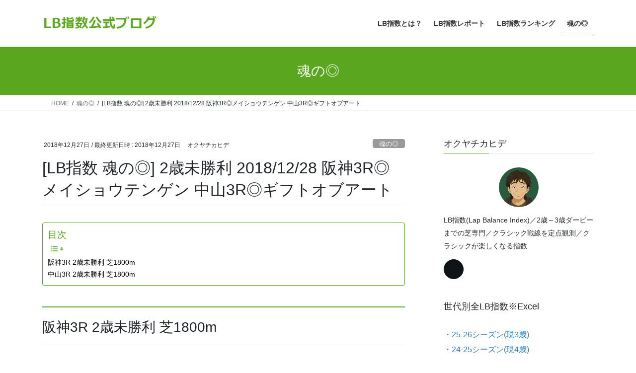

--- FILE ---
content_type: text/html; charset=UTF-8
request_url: https://lbkeiba.com/tamashii/84/
body_size: 20178
content:
<!DOCTYPE html>
<html lang="ja">
<head>
<meta charset="utf-8">
<meta http-equiv="X-UA-Compatible" content="IE=edge">
<meta name="viewport" content="width=device-width, initial-scale=1">
<!-- Google tag (gtag.js) --><script async src="https://www.googletagmanager.com/gtag/js?id=G-8683XRRSWW"></script><script>window.dataLayer = window.dataLayer || [];function gtag(){dataLayer.push(arguments);}gtag('js', new Date());gtag('config', 'G-8683XRRSWW');gtag('config', 'UA-46773997-2');</script>
<title>[LB指数 魂の◎] 2歳未勝利 2018/12/28 阪神3R◎メイショウテンゲン 中山3R◎ギフトオブアート | LB指数公式ブログ</title>
<meta name='robots' content='max-image-preview:large' />
<link rel='dns-prefetch' href='//secure.gravatar.com' />
<link rel='dns-prefetch' href='//stats.wp.com' />
<link rel='dns-prefetch' href='//v0.wordpress.com' />
<link rel="alternate" type="application/rss+xml" title="LB指数公式ブログ &raquo; フィード" href="https://lbkeiba.com/feed/" />
<link rel="alternate" type="application/rss+xml" title="LB指数公式ブログ &raquo; コメントフィード" href="https://lbkeiba.com/comments/feed/" />
<link rel="alternate" type="application/rss+xml" title="LB指数公式ブログ &raquo; [LB指数 魂の◎] 2歳未勝利 2018/12/28 阪神3R◎メイショウテンゲン 中山3R◎ギフトオブアート のコメントのフィード" href="https://lbkeiba.com/tamashii/84/feed/" />
<link rel="alternate" title="oEmbed (JSON)" type="application/json+oembed" href="https://lbkeiba.com/wp-json/oembed/1.0/embed?url=https%3A%2F%2Flbkeiba.com%2Ftamashii%2F84%2F" />
<link rel="alternate" title="oEmbed (XML)" type="text/xml+oembed" href="https://lbkeiba.com/wp-json/oembed/1.0/embed?url=https%3A%2F%2Flbkeiba.com%2Ftamashii%2F84%2F&#038;format=xml" />
<meta name="description" content="阪神3R 2歳未勝利 芝1800m出走予定馬のLB指数最高値一覧（中央開催の芝のみ）クラス基準値→85上位20%級→90上位10%級→93※2歳未勝利・2017年以降9～12月◎メイショウテンゲン【Pick up!】該当馬なし※該当馬はLB指数最高値が該当クラス基準値20%級値以上中山3R 2歳未勝利 芝1800m出走予定馬のLB指数最高値一覧（中央開催の芝のみ）クラス基準値→85上位20%級→90上位10%級→93※" /><style id='wp-img-auto-sizes-contain-inline-css' type='text/css'>
img:is([sizes=auto i],[sizes^="auto," i]){contain-intrinsic-size:3000px 1500px}
/*# sourceURL=wp-img-auto-sizes-contain-inline-css */
</style>
<link rel='preload' id='vkExUnit_common_style-css-preload' href='https://lbkeiba.com/wp-content/plugins/vk-all-in-one-expansion-unit/assets/css/vkExUnit_style.css?ver=9.113.0.1' as='style' onload="this.onload=null;this.rel='stylesheet'"/>
<link rel='stylesheet' id='vkExUnit_common_style-css' href='https://lbkeiba.com/wp-content/plugins/vk-all-in-one-expansion-unit/assets/css/vkExUnit_style.css?ver=9.113.0.1' media='print' onload="this.media='all'; this.onload=null;">
<style id='vkExUnit_common_style-inline-css' type='text/css'>
:root {--ver_page_top_button_url:url(https://lbkeiba.com/wp-content/plugins/vk-all-in-one-expansion-unit/assets/images/to-top-btn-icon.svg);}@font-face {font-weight: normal;font-style: normal;font-family: "vk_sns";src: url("https://lbkeiba.com/wp-content/plugins/vk-all-in-one-expansion-unit/inc/sns/icons/fonts/vk_sns.eot?-bq20cj");src: url("https://lbkeiba.com/wp-content/plugins/vk-all-in-one-expansion-unit/inc/sns/icons/fonts/vk_sns.eot?#iefix-bq20cj") format("embedded-opentype"),url("https://lbkeiba.com/wp-content/plugins/vk-all-in-one-expansion-unit/inc/sns/icons/fonts/vk_sns.woff?-bq20cj") format("woff"),url("https://lbkeiba.com/wp-content/plugins/vk-all-in-one-expansion-unit/inc/sns/icons/fonts/vk_sns.ttf?-bq20cj") format("truetype"),url("https://lbkeiba.com/wp-content/plugins/vk-all-in-one-expansion-unit/inc/sns/icons/fonts/vk_sns.svg?-bq20cj#vk_sns") format("svg");}
.veu_promotion-alert__content--text {border: 1px solid rgba(0,0,0,0.125);padding: 0.5em 1em;border-radius: var(--vk-size-radius);margin-bottom: var(--vk-margin-block-bottom);font-size: 0.875rem;}/* Alert Content部分に段落タグを入れた場合に最後の段落の余白を0にする */.veu_promotion-alert__content--text p:last-of-type{margin-bottom:0;margin-top: 0;}
/*# sourceURL=vkExUnit_common_style-inline-css */
</style>
<style id='wp-block-library-inline-css' type='text/css'>
:root{--wp-block-synced-color:#7a00df;--wp-block-synced-color--rgb:122,0,223;--wp-bound-block-color:var(--wp-block-synced-color);--wp-editor-canvas-background:#ddd;--wp-admin-theme-color:#007cba;--wp-admin-theme-color--rgb:0,124,186;--wp-admin-theme-color-darker-10:#006ba1;--wp-admin-theme-color-darker-10--rgb:0,107,160.5;--wp-admin-theme-color-darker-20:#005a87;--wp-admin-theme-color-darker-20--rgb:0,90,135;--wp-admin-border-width-focus:2px}@media (min-resolution:192dpi){:root{--wp-admin-border-width-focus:1.5px}}.wp-element-button{cursor:pointer}:root .has-very-light-gray-background-color{background-color:#eee}:root .has-very-dark-gray-background-color{background-color:#313131}:root .has-very-light-gray-color{color:#eee}:root .has-very-dark-gray-color{color:#313131}:root .has-vivid-green-cyan-to-vivid-cyan-blue-gradient-background{background:linear-gradient(135deg,#00d084,#0693e3)}:root .has-purple-crush-gradient-background{background:linear-gradient(135deg,#34e2e4,#4721fb 50%,#ab1dfe)}:root .has-hazy-dawn-gradient-background{background:linear-gradient(135deg,#faaca8,#dad0ec)}:root .has-subdued-olive-gradient-background{background:linear-gradient(135deg,#fafae1,#67a671)}:root .has-atomic-cream-gradient-background{background:linear-gradient(135deg,#fdd79a,#004a59)}:root .has-nightshade-gradient-background{background:linear-gradient(135deg,#330968,#31cdcf)}:root .has-midnight-gradient-background{background:linear-gradient(135deg,#020381,#2874fc)}:root{--wp--preset--font-size--normal:16px;--wp--preset--font-size--huge:42px}.has-regular-font-size{font-size:1em}.has-larger-font-size{font-size:2.625em}.has-normal-font-size{font-size:var(--wp--preset--font-size--normal)}.has-huge-font-size{font-size:var(--wp--preset--font-size--huge)}.has-text-align-center{text-align:center}.has-text-align-left{text-align:left}.has-text-align-right{text-align:right}.has-fit-text{white-space:nowrap!important}#end-resizable-editor-section{display:none}.aligncenter{clear:both}.items-justified-left{justify-content:flex-start}.items-justified-center{justify-content:center}.items-justified-right{justify-content:flex-end}.items-justified-space-between{justify-content:space-between}.screen-reader-text{border:0;clip-path:inset(50%);height:1px;margin:-1px;overflow:hidden;padding:0;position:absolute;width:1px;word-wrap:normal!important}.screen-reader-text:focus{background-color:#ddd;clip-path:none;color:#444;display:block;font-size:1em;height:auto;left:5px;line-height:normal;padding:15px 23px 14px;text-decoration:none;top:5px;width:auto;z-index:100000}html :where(.has-border-color){border-style:solid}html :where([style*=border-top-color]){border-top-style:solid}html :where([style*=border-right-color]){border-right-style:solid}html :where([style*=border-bottom-color]){border-bottom-style:solid}html :where([style*=border-left-color]){border-left-style:solid}html :where([style*=border-width]){border-style:solid}html :where([style*=border-top-width]){border-top-style:solid}html :where([style*=border-right-width]){border-right-style:solid}html :where([style*=border-bottom-width]){border-bottom-style:solid}html :where([style*=border-left-width]){border-left-style:solid}html :where(img[class*=wp-image-]){height:auto;max-width:100%}:where(figure){margin:0 0 1em}html :where(.is-position-sticky){--wp-admin--admin-bar--position-offset:var(--wp-admin--admin-bar--height,0px)}@media screen and (max-width:600px){html :where(.is-position-sticky){--wp-admin--admin-bar--position-offset:0px}}
/* VK Color Palettes */

/*# sourceURL=wp-block-library-inline-css */
</style><style id='wp-block-heading-inline-css' type='text/css'>
h1:where(.wp-block-heading).has-background,h2:where(.wp-block-heading).has-background,h3:where(.wp-block-heading).has-background,h4:where(.wp-block-heading).has-background,h5:where(.wp-block-heading).has-background,h6:where(.wp-block-heading).has-background{padding:1.25em 2.375em}h1.has-text-align-left[style*=writing-mode]:where([style*=vertical-lr]),h1.has-text-align-right[style*=writing-mode]:where([style*=vertical-rl]),h2.has-text-align-left[style*=writing-mode]:where([style*=vertical-lr]),h2.has-text-align-right[style*=writing-mode]:where([style*=vertical-rl]),h3.has-text-align-left[style*=writing-mode]:where([style*=vertical-lr]),h3.has-text-align-right[style*=writing-mode]:where([style*=vertical-rl]),h4.has-text-align-left[style*=writing-mode]:where([style*=vertical-lr]),h4.has-text-align-right[style*=writing-mode]:where([style*=vertical-rl]),h5.has-text-align-left[style*=writing-mode]:where([style*=vertical-lr]),h5.has-text-align-right[style*=writing-mode]:where([style*=vertical-rl]),h6.has-text-align-left[style*=writing-mode]:where([style*=vertical-lr]),h6.has-text-align-right[style*=writing-mode]:where([style*=vertical-rl]){rotate:180deg}
/*# sourceURL=https://lbkeiba.com/wp-includes/blocks/heading/style.min.css */
</style>
<style id='wp-block-image-inline-css' type='text/css'>
.wp-block-image>a,.wp-block-image>figure>a{display:inline-block}.wp-block-image img{box-sizing:border-box;height:auto;max-width:100%;vertical-align:bottom}@media not (prefers-reduced-motion){.wp-block-image img.hide{visibility:hidden}.wp-block-image img.show{animation:show-content-image .4s}}.wp-block-image[style*=border-radius] img,.wp-block-image[style*=border-radius]>a{border-radius:inherit}.wp-block-image.has-custom-border img{box-sizing:border-box}.wp-block-image.aligncenter{text-align:center}.wp-block-image.alignfull>a,.wp-block-image.alignwide>a{width:100%}.wp-block-image.alignfull img,.wp-block-image.alignwide img{height:auto;width:100%}.wp-block-image .aligncenter,.wp-block-image .alignleft,.wp-block-image .alignright,.wp-block-image.aligncenter,.wp-block-image.alignleft,.wp-block-image.alignright{display:table}.wp-block-image .aligncenter>figcaption,.wp-block-image .alignleft>figcaption,.wp-block-image .alignright>figcaption,.wp-block-image.aligncenter>figcaption,.wp-block-image.alignleft>figcaption,.wp-block-image.alignright>figcaption{caption-side:bottom;display:table-caption}.wp-block-image .alignleft{float:left;margin:.5em 1em .5em 0}.wp-block-image .alignright{float:right;margin:.5em 0 .5em 1em}.wp-block-image .aligncenter{margin-left:auto;margin-right:auto}.wp-block-image :where(figcaption){margin-bottom:1em;margin-top:.5em}.wp-block-image.is-style-circle-mask img{border-radius:9999px}@supports ((-webkit-mask-image:none) or (mask-image:none)) or (-webkit-mask-image:none){.wp-block-image.is-style-circle-mask img{border-radius:0;-webkit-mask-image:url('data:image/svg+xml;utf8,<svg viewBox="0 0 100 100" xmlns="http://www.w3.org/2000/svg"><circle cx="50" cy="50" r="50"/></svg>');mask-image:url('data:image/svg+xml;utf8,<svg viewBox="0 0 100 100" xmlns="http://www.w3.org/2000/svg"><circle cx="50" cy="50" r="50"/></svg>');mask-mode:alpha;-webkit-mask-position:center;mask-position:center;-webkit-mask-repeat:no-repeat;mask-repeat:no-repeat;-webkit-mask-size:contain;mask-size:contain}}:root :where(.wp-block-image.is-style-rounded img,.wp-block-image .is-style-rounded img){border-radius:9999px}.wp-block-image figure{margin:0}.wp-lightbox-container{display:flex;flex-direction:column;position:relative}.wp-lightbox-container img{cursor:zoom-in}.wp-lightbox-container img:hover+button{opacity:1}.wp-lightbox-container button{align-items:center;backdrop-filter:blur(16px) saturate(180%);background-color:#5a5a5a40;border:none;border-radius:4px;cursor:zoom-in;display:flex;height:20px;justify-content:center;opacity:0;padding:0;position:absolute;right:16px;text-align:center;top:16px;width:20px;z-index:100}@media not (prefers-reduced-motion){.wp-lightbox-container button{transition:opacity .2s ease}}.wp-lightbox-container button:focus-visible{outline:3px auto #5a5a5a40;outline:3px auto -webkit-focus-ring-color;outline-offset:3px}.wp-lightbox-container button:hover{cursor:pointer;opacity:1}.wp-lightbox-container button:focus{opacity:1}.wp-lightbox-container button:focus,.wp-lightbox-container button:hover,.wp-lightbox-container button:not(:hover):not(:active):not(.has-background){background-color:#5a5a5a40;border:none}.wp-lightbox-overlay{box-sizing:border-box;cursor:zoom-out;height:100vh;left:0;overflow:hidden;position:fixed;top:0;visibility:hidden;width:100%;z-index:100000}.wp-lightbox-overlay .close-button{align-items:center;cursor:pointer;display:flex;justify-content:center;min-height:40px;min-width:40px;padding:0;position:absolute;right:calc(env(safe-area-inset-right) + 16px);top:calc(env(safe-area-inset-top) + 16px);z-index:5000000}.wp-lightbox-overlay .close-button:focus,.wp-lightbox-overlay .close-button:hover,.wp-lightbox-overlay .close-button:not(:hover):not(:active):not(.has-background){background:none;border:none}.wp-lightbox-overlay .lightbox-image-container{height:var(--wp--lightbox-container-height);left:50%;overflow:hidden;position:absolute;top:50%;transform:translate(-50%,-50%);transform-origin:top left;width:var(--wp--lightbox-container-width);z-index:9999999999}.wp-lightbox-overlay .wp-block-image{align-items:center;box-sizing:border-box;display:flex;height:100%;justify-content:center;margin:0;position:relative;transform-origin:0 0;width:100%;z-index:3000000}.wp-lightbox-overlay .wp-block-image img{height:var(--wp--lightbox-image-height);min-height:var(--wp--lightbox-image-height);min-width:var(--wp--lightbox-image-width);width:var(--wp--lightbox-image-width)}.wp-lightbox-overlay .wp-block-image figcaption{display:none}.wp-lightbox-overlay button{background:none;border:none}.wp-lightbox-overlay .scrim{background-color:#fff;height:100%;opacity:.9;position:absolute;width:100%;z-index:2000000}.wp-lightbox-overlay.active{visibility:visible}@media not (prefers-reduced-motion){.wp-lightbox-overlay.active{animation:turn-on-visibility .25s both}.wp-lightbox-overlay.active img{animation:turn-on-visibility .35s both}.wp-lightbox-overlay.show-closing-animation:not(.active){animation:turn-off-visibility .35s both}.wp-lightbox-overlay.show-closing-animation:not(.active) img{animation:turn-off-visibility .25s both}.wp-lightbox-overlay.zoom.active{animation:none;opacity:1;visibility:visible}.wp-lightbox-overlay.zoom.active .lightbox-image-container{animation:lightbox-zoom-in .4s}.wp-lightbox-overlay.zoom.active .lightbox-image-container img{animation:none}.wp-lightbox-overlay.zoom.active .scrim{animation:turn-on-visibility .4s forwards}.wp-lightbox-overlay.zoom.show-closing-animation:not(.active){animation:none}.wp-lightbox-overlay.zoom.show-closing-animation:not(.active) .lightbox-image-container{animation:lightbox-zoom-out .4s}.wp-lightbox-overlay.zoom.show-closing-animation:not(.active) .lightbox-image-container img{animation:none}.wp-lightbox-overlay.zoom.show-closing-animation:not(.active) .scrim{animation:turn-off-visibility .4s forwards}}@keyframes show-content-image{0%{visibility:hidden}99%{visibility:hidden}to{visibility:visible}}@keyframes turn-on-visibility{0%{opacity:0}to{opacity:1}}@keyframes turn-off-visibility{0%{opacity:1;visibility:visible}99%{opacity:0;visibility:visible}to{opacity:0;visibility:hidden}}@keyframes lightbox-zoom-in{0%{transform:translate(calc((-100vw + var(--wp--lightbox-scrollbar-width))/2 + var(--wp--lightbox-initial-left-position)),calc(-50vh + var(--wp--lightbox-initial-top-position))) scale(var(--wp--lightbox-scale))}to{transform:translate(-50%,-50%) scale(1)}}@keyframes lightbox-zoom-out{0%{transform:translate(-50%,-50%) scale(1);visibility:visible}99%{visibility:visible}to{transform:translate(calc((-100vw + var(--wp--lightbox-scrollbar-width))/2 + var(--wp--lightbox-initial-left-position)),calc(-50vh + var(--wp--lightbox-initial-top-position))) scale(var(--wp--lightbox-scale));visibility:hidden}}
/*# sourceURL=https://lbkeiba.com/wp-includes/blocks/image/style.min.css */
</style>
<style id='wp-block-paragraph-inline-css' type='text/css'>
.is-small-text{font-size:.875em}.is-regular-text{font-size:1em}.is-large-text{font-size:2.25em}.is-larger-text{font-size:3em}.has-drop-cap:not(:focus):first-letter{float:left;font-size:8.4em;font-style:normal;font-weight:100;line-height:.68;margin:.05em .1em 0 0;text-transform:uppercase}body.rtl .has-drop-cap:not(:focus):first-letter{float:none;margin-left:.1em}p.has-drop-cap.has-background{overflow:hidden}:root :where(p.has-background){padding:1.25em 2.375em}:where(p.has-text-color:not(.has-link-color)) a{color:inherit}p.has-text-align-left[style*="writing-mode:vertical-lr"],p.has-text-align-right[style*="writing-mode:vertical-rl"]{rotate:180deg}
/*# sourceURL=https://lbkeiba.com/wp-includes/blocks/paragraph/style.min.css */
</style>
<style id='global-styles-inline-css' type='text/css'>
:root{--wp--preset--aspect-ratio--square: 1;--wp--preset--aspect-ratio--4-3: 4/3;--wp--preset--aspect-ratio--3-4: 3/4;--wp--preset--aspect-ratio--3-2: 3/2;--wp--preset--aspect-ratio--2-3: 2/3;--wp--preset--aspect-ratio--16-9: 16/9;--wp--preset--aspect-ratio--9-16: 9/16;--wp--preset--color--black: #000000;--wp--preset--color--cyan-bluish-gray: #abb8c3;--wp--preset--color--white: #ffffff;--wp--preset--color--pale-pink: #f78da7;--wp--preset--color--vivid-red: #cf2e2e;--wp--preset--color--luminous-vivid-orange: #ff6900;--wp--preset--color--luminous-vivid-amber: #fcb900;--wp--preset--color--light-green-cyan: #7bdcb5;--wp--preset--color--vivid-green-cyan: #00d084;--wp--preset--color--pale-cyan-blue: #8ed1fc;--wp--preset--color--vivid-cyan-blue: #0693e3;--wp--preset--color--vivid-purple: #9b51e0;--wp--preset--gradient--vivid-cyan-blue-to-vivid-purple: linear-gradient(135deg,rgb(6,147,227) 0%,rgb(155,81,224) 100%);--wp--preset--gradient--light-green-cyan-to-vivid-green-cyan: linear-gradient(135deg,rgb(122,220,180) 0%,rgb(0,208,130) 100%);--wp--preset--gradient--luminous-vivid-amber-to-luminous-vivid-orange: linear-gradient(135deg,rgb(252,185,0) 0%,rgb(255,105,0) 100%);--wp--preset--gradient--luminous-vivid-orange-to-vivid-red: linear-gradient(135deg,rgb(255,105,0) 0%,rgb(207,46,46) 100%);--wp--preset--gradient--very-light-gray-to-cyan-bluish-gray: linear-gradient(135deg,rgb(238,238,238) 0%,rgb(169,184,195) 100%);--wp--preset--gradient--cool-to-warm-spectrum: linear-gradient(135deg,rgb(74,234,220) 0%,rgb(151,120,209) 20%,rgb(207,42,186) 40%,rgb(238,44,130) 60%,rgb(251,105,98) 80%,rgb(254,248,76) 100%);--wp--preset--gradient--blush-light-purple: linear-gradient(135deg,rgb(255,206,236) 0%,rgb(152,150,240) 100%);--wp--preset--gradient--blush-bordeaux: linear-gradient(135deg,rgb(254,205,165) 0%,rgb(254,45,45) 50%,rgb(107,0,62) 100%);--wp--preset--gradient--luminous-dusk: linear-gradient(135deg,rgb(255,203,112) 0%,rgb(199,81,192) 50%,rgb(65,88,208) 100%);--wp--preset--gradient--pale-ocean: linear-gradient(135deg,rgb(255,245,203) 0%,rgb(182,227,212) 50%,rgb(51,167,181) 100%);--wp--preset--gradient--electric-grass: linear-gradient(135deg,rgb(202,248,128) 0%,rgb(113,206,126) 100%);--wp--preset--gradient--midnight: linear-gradient(135deg,rgb(2,3,129) 0%,rgb(40,116,252) 100%);--wp--preset--font-size--small: 13px;--wp--preset--font-size--medium: 20px;--wp--preset--font-size--large: 36px;--wp--preset--font-size--x-large: 42px;--wp--preset--spacing--20: 0.44rem;--wp--preset--spacing--30: 0.67rem;--wp--preset--spacing--40: 1rem;--wp--preset--spacing--50: 1.5rem;--wp--preset--spacing--60: 2.25rem;--wp--preset--spacing--70: 3.38rem;--wp--preset--spacing--80: 5.06rem;--wp--preset--shadow--natural: 6px 6px 9px rgba(0, 0, 0, 0.2);--wp--preset--shadow--deep: 12px 12px 50px rgba(0, 0, 0, 0.4);--wp--preset--shadow--sharp: 6px 6px 0px rgba(0, 0, 0, 0.2);--wp--preset--shadow--outlined: 6px 6px 0px -3px rgb(255, 255, 255), 6px 6px rgb(0, 0, 0);--wp--preset--shadow--crisp: 6px 6px 0px rgb(0, 0, 0);}:where(.is-layout-flex){gap: 0.5em;}:where(.is-layout-grid){gap: 0.5em;}body .is-layout-flex{display: flex;}.is-layout-flex{flex-wrap: wrap;align-items: center;}.is-layout-flex > :is(*, div){margin: 0;}body .is-layout-grid{display: grid;}.is-layout-grid > :is(*, div){margin: 0;}:where(.wp-block-columns.is-layout-flex){gap: 2em;}:where(.wp-block-columns.is-layout-grid){gap: 2em;}:where(.wp-block-post-template.is-layout-flex){gap: 1.25em;}:where(.wp-block-post-template.is-layout-grid){gap: 1.25em;}.has-black-color{color: var(--wp--preset--color--black) !important;}.has-cyan-bluish-gray-color{color: var(--wp--preset--color--cyan-bluish-gray) !important;}.has-white-color{color: var(--wp--preset--color--white) !important;}.has-pale-pink-color{color: var(--wp--preset--color--pale-pink) !important;}.has-vivid-red-color{color: var(--wp--preset--color--vivid-red) !important;}.has-luminous-vivid-orange-color{color: var(--wp--preset--color--luminous-vivid-orange) !important;}.has-luminous-vivid-amber-color{color: var(--wp--preset--color--luminous-vivid-amber) !important;}.has-light-green-cyan-color{color: var(--wp--preset--color--light-green-cyan) !important;}.has-vivid-green-cyan-color{color: var(--wp--preset--color--vivid-green-cyan) !important;}.has-pale-cyan-blue-color{color: var(--wp--preset--color--pale-cyan-blue) !important;}.has-vivid-cyan-blue-color{color: var(--wp--preset--color--vivid-cyan-blue) !important;}.has-vivid-purple-color{color: var(--wp--preset--color--vivid-purple) !important;}.has-black-background-color{background-color: var(--wp--preset--color--black) !important;}.has-cyan-bluish-gray-background-color{background-color: var(--wp--preset--color--cyan-bluish-gray) !important;}.has-white-background-color{background-color: var(--wp--preset--color--white) !important;}.has-pale-pink-background-color{background-color: var(--wp--preset--color--pale-pink) !important;}.has-vivid-red-background-color{background-color: var(--wp--preset--color--vivid-red) !important;}.has-luminous-vivid-orange-background-color{background-color: var(--wp--preset--color--luminous-vivid-orange) !important;}.has-luminous-vivid-amber-background-color{background-color: var(--wp--preset--color--luminous-vivid-amber) !important;}.has-light-green-cyan-background-color{background-color: var(--wp--preset--color--light-green-cyan) !important;}.has-vivid-green-cyan-background-color{background-color: var(--wp--preset--color--vivid-green-cyan) !important;}.has-pale-cyan-blue-background-color{background-color: var(--wp--preset--color--pale-cyan-blue) !important;}.has-vivid-cyan-blue-background-color{background-color: var(--wp--preset--color--vivid-cyan-blue) !important;}.has-vivid-purple-background-color{background-color: var(--wp--preset--color--vivid-purple) !important;}.has-black-border-color{border-color: var(--wp--preset--color--black) !important;}.has-cyan-bluish-gray-border-color{border-color: var(--wp--preset--color--cyan-bluish-gray) !important;}.has-white-border-color{border-color: var(--wp--preset--color--white) !important;}.has-pale-pink-border-color{border-color: var(--wp--preset--color--pale-pink) !important;}.has-vivid-red-border-color{border-color: var(--wp--preset--color--vivid-red) !important;}.has-luminous-vivid-orange-border-color{border-color: var(--wp--preset--color--luminous-vivid-orange) !important;}.has-luminous-vivid-amber-border-color{border-color: var(--wp--preset--color--luminous-vivid-amber) !important;}.has-light-green-cyan-border-color{border-color: var(--wp--preset--color--light-green-cyan) !important;}.has-vivid-green-cyan-border-color{border-color: var(--wp--preset--color--vivid-green-cyan) !important;}.has-pale-cyan-blue-border-color{border-color: var(--wp--preset--color--pale-cyan-blue) !important;}.has-vivid-cyan-blue-border-color{border-color: var(--wp--preset--color--vivid-cyan-blue) !important;}.has-vivid-purple-border-color{border-color: var(--wp--preset--color--vivid-purple) !important;}.has-vivid-cyan-blue-to-vivid-purple-gradient-background{background: var(--wp--preset--gradient--vivid-cyan-blue-to-vivid-purple) !important;}.has-light-green-cyan-to-vivid-green-cyan-gradient-background{background: var(--wp--preset--gradient--light-green-cyan-to-vivid-green-cyan) !important;}.has-luminous-vivid-amber-to-luminous-vivid-orange-gradient-background{background: var(--wp--preset--gradient--luminous-vivid-amber-to-luminous-vivid-orange) !important;}.has-luminous-vivid-orange-to-vivid-red-gradient-background{background: var(--wp--preset--gradient--luminous-vivid-orange-to-vivid-red) !important;}.has-very-light-gray-to-cyan-bluish-gray-gradient-background{background: var(--wp--preset--gradient--very-light-gray-to-cyan-bluish-gray) !important;}.has-cool-to-warm-spectrum-gradient-background{background: var(--wp--preset--gradient--cool-to-warm-spectrum) !important;}.has-blush-light-purple-gradient-background{background: var(--wp--preset--gradient--blush-light-purple) !important;}.has-blush-bordeaux-gradient-background{background: var(--wp--preset--gradient--blush-bordeaux) !important;}.has-luminous-dusk-gradient-background{background: var(--wp--preset--gradient--luminous-dusk) !important;}.has-pale-ocean-gradient-background{background: var(--wp--preset--gradient--pale-ocean) !important;}.has-electric-grass-gradient-background{background: var(--wp--preset--gradient--electric-grass) !important;}.has-midnight-gradient-background{background: var(--wp--preset--gradient--midnight) !important;}.has-small-font-size{font-size: var(--wp--preset--font-size--small) !important;}.has-medium-font-size{font-size: var(--wp--preset--font-size--medium) !important;}.has-large-font-size{font-size: var(--wp--preset--font-size--large) !important;}.has-x-large-font-size{font-size: var(--wp--preset--font-size--x-large) !important;}
/*# sourceURL=global-styles-inline-css */
</style>

<style id='classic-theme-styles-inline-css' type='text/css'>
/*! This file is auto-generated */
.wp-block-button__link{color:#fff;background-color:#32373c;border-radius:9999px;box-shadow:none;text-decoration:none;padding:calc(.667em + 2px) calc(1.333em + 2px);font-size:1.125em}.wp-block-file__button{background:#32373c;color:#fff;text-decoration:none}
/*# sourceURL=/wp-includes/css/classic-themes.min.css */
</style>
<link rel='preload' id='liquid-block-speech-css-preload' href='https://lbkeiba.com/wp-content/plugins/liquid-speech-balloon/css/block.css?ver=6.9' as='style' onload="this.onload=null;this.rel='stylesheet'"/>
<link rel='stylesheet' id='liquid-block-speech-css' href='https://lbkeiba.com/wp-content/plugins/liquid-speech-balloon/css/block.css?ver=6.9' media='print' onload="this.media='all'; this.onload=null;">
<link rel='preload' id='ez-toc-css-preload' href='https://lbkeiba.com/wp-content/plugins/easy-table-of-contents/assets/css/screen.min.css?ver=2.0.80' as='style' onload="this.onload=null;this.rel='stylesheet'"/>
<link rel='stylesheet' id='ez-toc-css' href='https://lbkeiba.com/wp-content/plugins/easy-table-of-contents/assets/css/screen.min.css?ver=2.0.80' media='print' onload="this.media='all'; this.onload=null;">
<style id='ez-toc-inline-css' type='text/css'>
div#ez-toc-container .ez-toc-title {font-size: 120%;}div#ez-toc-container .ez-toc-title {font-weight: 500;}div#ez-toc-container ul li , div#ez-toc-container ul li a {font-size: 95%;}div#ez-toc-container ul li , div#ez-toc-container ul li a {font-weight: 500;}div#ez-toc-container nav ul ul li {font-size: 90%;}div#ez-toc-container {background: #fff;border: 1px solid #5aa61f;width: 100%;}div#ez-toc-container p.ez-toc-title , #ez-toc-container .ez_toc_custom_title_icon , #ez-toc-container .ez_toc_custom_toc_icon {color: #5aa61f;}div#ez-toc-container ul.ez-toc-list a {color: #000000;}div#ez-toc-container ul.ez-toc-list a:hover {color: #5aa61f;}div#ez-toc-container ul.ez-toc-list a:visited {color: #000000;}.ez-toc-counter nav ul li a::before {color: ;}.ez-toc-box-title {font-weight: bold; margin-bottom: 10px; text-align: center; text-transform: uppercase; letter-spacing: 1px; color: #666; padding-bottom: 5px;position:absolute;top:-4%;left:5%;background-color: inherit;transition: top 0.3s ease;}.ez-toc-box-title.toc-closed {top:-25%;}
/*# sourceURL=ez-toc-inline-css */
</style>
<link rel='stylesheet' id='vk-swiper-style-css' href='https://lbkeiba.com/wp-content/plugins/vk-blocks/vendor/vektor-inc/vk-swiper/src/assets/css/swiper-bundle.min.css?ver=11.0.2' type='text/css' media='all' />
<link rel='stylesheet' id='bootstrap-4-style-css' href='https://lbkeiba.com/wp-content/themes/lightning/_g2/library/bootstrap-4/css/bootstrap.min.css?ver=4.5.0' type='text/css' media='all' />
<link rel='stylesheet' id='lightning-common-style-css' href='https://lbkeiba.com/wp-content/themes/lightning/_g2/assets/css/common.css?ver=15.33.1' type='text/css' media='all' />
<style id='lightning-common-style-inline-css' type='text/css'>
/* vk-mobile-nav */:root {--vk-mobile-nav-menu-btn-bg-src: url("https://lbkeiba.com/wp-content/themes/lightning/_g2/inc/vk-mobile-nav/package/images/vk-menu-btn-black.svg");--vk-mobile-nav-menu-btn-close-bg-src: url("https://lbkeiba.com/wp-content/themes/lightning/_g2/inc/vk-mobile-nav/package/images/vk-menu-close-black.svg");--vk-menu-acc-icon-open-black-bg-src: url("https://lbkeiba.com/wp-content/themes/lightning/_g2/inc/vk-mobile-nav/package/images/vk-menu-acc-icon-open-black.svg");--vk-menu-acc-icon-open-white-bg-src: url("https://lbkeiba.com/wp-content/themes/lightning/_g2/inc/vk-mobile-nav/package/images/vk-menu-acc-icon-open-white.svg");--vk-menu-acc-icon-close-black-bg-src: url("https://lbkeiba.com/wp-content/themes/lightning/_g2/inc/vk-mobile-nav/package/images/vk-menu-close-black.svg");--vk-menu-acc-icon-close-white-bg-src: url("https://lbkeiba.com/wp-content/themes/lightning/_g2/inc/vk-mobile-nav/package/images/vk-menu-close-white.svg");}
/*# sourceURL=lightning-common-style-inline-css */
</style>
<link rel='stylesheet' id='lightning-design-style-css' href='https://lbkeiba.com/wp-content/themes/lightning/_g2/design-skin/origin2/css/style.css?ver=15.33.1' type='text/css' media='all' />
<style id='lightning-design-style-inline-css' type='text/css'>
:root {--color-key:#5aa61f;--wp--preset--color--vk-color-primary:#5aa61f;--color-key-dark:#5aa61f;}
/* ltg common custom */:root {--vk-menu-acc-btn-border-color:#333;--vk-color-primary:#5aa61f;--vk-color-primary-dark:#5aa61f;--vk-color-primary-vivid:#63b722;--color-key:#5aa61f;--wp--preset--color--vk-color-primary:#5aa61f;--color-key-dark:#5aa61f;}.veu_color_txt_key { color:#5aa61f ; }.veu_color_bg_key { background-color:#5aa61f ; }.veu_color_border_key { border-color:#5aa61f ; }.btn-default { border-color:#5aa61f;color:#5aa61f;}.btn-default:focus,.btn-default:hover { border-color:#5aa61f;background-color: #5aa61f; }.wp-block-search__button,.btn-primary { background-color:#5aa61f;border-color:#5aa61f; }.wp-block-search__button:focus,.wp-block-search__button:hover,.btn-primary:not(:disabled):not(.disabled):active,.btn-primary:focus,.btn-primary:hover { background-color:#5aa61f;border-color:#5aa61f; }.btn-outline-primary { color : #5aa61f ; border-color:#5aa61f; }.btn-outline-primary:not(:disabled):not(.disabled):active,.btn-outline-primary:focus,.btn-outline-primary:hover { color : #fff; background-color:#5aa61f;border-color:#5aa61f; }a { color:#337ab7; }
.tagcloud a:before { font-family: "Font Awesome 7 Free";content: "\f02b";font-weight: bold; }
.media .media-body .media-heading a:hover { color:#5aa61f; }@media (min-width: 768px){.gMenu > li:before,.gMenu > li.menu-item-has-children::after { border-bottom-color:#5aa61f }.gMenu li li { background-color:#5aa61f }.gMenu li li a:hover { background-color:#5aa61f; }} /* @media (min-width: 768px) */.page-header { background-color:#5aa61f; }h2,.mainSection-title { border-top-color:#5aa61f; }h3:after,.subSection-title:after { border-bottom-color:#5aa61f; }ul.page-numbers li span.page-numbers.current,.page-link dl .post-page-numbers.current { background-color:#5aa61f; }.pager li > a { border-color:#5aa61f;color:#5aa61f;}.pager li > a:hover { background-color:#5aa61f;color:#fff;}.siteFooter { border-top-color:#5aa61f; }dt { border-left-color:#5aa61f; }:root {--g_nav_main_acc_icon_open_url:url(https://lbkeiba.com/wp-content/themes/lightning/_g2/inc/vk-mobile-nav/package/images/vk-menu-acc-icon-open-black.svg);--g_nav_main_acc_icon_close_url: url(https://lbkeiba.com/wp-content/themes/lightning/_g2/inc/vk-mobile-nav/package/images/vk-menu-close-black.svg);--g_nav_sub_acc_icon_open_url: url(https://lbkeiba.com/wp-content/themes/lightning/_g2/inc/vk-mobile-nav/package/images/vk-menu-acc-icon-open-white.svg);--g_nav_sub_acc_icon_close_url: url(https://lbkeiba.com/wp-content/themes/lightning/_g2/inc/vk-mobile-nav/package/images/vk-menu-close-white.svg);}
/*# sourceURL=lightning-design-style-inline-css */
</style>
<link rel='preload' id='veu-cta-css-preload' href='https://lbkeiba.com/wp-content/plugins/vk-all-in-one-expansion-unit/inc/call-to-action/package/assets/css/style.css?ver=9.113.0.1' as='style' onload="this.onload=null;this.rel='stylesheet'"/>
<link rel='stylesheet' id='veu-cta-css' href='https://lbkeiba.com/wp-content/plugins/vk-all-in-one-expansion-unit/inc/call-to-action/package/assets/css/style.css?ver=9.113.0.1' media='print' onload="this.media='all'; this.onload=null;">
<link rel='stylesheet' id='vk-blocks-build-css-css' href='https://lbkeiba.com/wp-content/plugins/vk-blocks/build/block-build.css?ver=1.115.2.1' type='text/css' media='all' />
<style id='vk-blocks-build-css-inline-css' type='text/css'>

	:root {
		--vk_image-mask-circle: url(https://lbkeiba.com/wp-content/plugins/vk-blocks/inc/vk-blocks/images/circle.svg);
		--vk_image-mask-wave01: url(https://lbkeiba.com/wp-content/plugins/vk-blocks/inc/vk-blocks/images/wave01.svg);
		--vk_image-mask-wave02: url(https://lbkeiba.com/wp-content/plugins/vk-blocks/inc/vk-blocks/images/wave02.svg);
		--vk_image-mask-wave03: url(https://lbkeiba.com/wp-content/plugins/vk-blocks/inc/vk-blocks/images/wave03.svg);
		--vk_image-mask-wave04: url(https://lbkeiba.com/wp-content/plugins/vk-blocks/inc/vk-blocks/images/wave04.svg);
	}
	

	:root {

		--vk-balloon-border-width:1px;

		--vk-balloon-speech-offset:-12px;
	}
	

	:root {
		--vk_flow-arrow: url(https://lbkeiba.com/wp-content/plugins/vk-blocks/inc/vk-blocks/images/arrow_bottom.svg);
	}
	
/*# sourceURL=vk-blocks-build-css-inline-css */
</style>
<link rel='preload' id='lightning-theme-style-css-preload' href='https://lbkeiba.com/wp-content/themes/lightning/style.css?ver=15.33.1' as='style' onload="this.onload=null;this.rel='stylesheet'"/>
<link rel='stylesheet' id='lightning-theme-style-css' href='https://lbkeiba.com/wp-content/themes/lightning/style.css?ver=15.33.1' media='print' onload="this.media='all'; this.onload=null;">
<link rel='preload' id='vk-font-awesome-css-preload' href='https://lbkeiba.com/wp-content/themes/lightning/vendor/vektor-inc/font-awesome-versions/src/font-awesome/css/all.min.css?ver=7.1.0' as='style' onload="this.onload=null;this.rel='stylesheet'"/>
<link rel='stylesheet' id='vk-font-awesome-css' href='https://lbkeiba.com/wp-content/themes/lightning/vendor/vektor-inc/font-awesome-versions/src/font-awesome/css/all.min.css?ver=7.1.0' media='print' onload="this.media='all'; this.onload=null;">
<script type="text/javascript" src="https://lbkeiba.com/wp-includes/js/jquery/jquery.min.js?ver=3.7.1" id="jquery-core-js"></script>
<script type="text/javascript" src="https://lbkeiba.com/wp-includes/js/jquery/jquery-migrate.min.js?ver=3.4.1" id="jquery-migrate-js"></script>
<link rel="https://api.w.org/" href="https://lbkeiba.com/wp-json/" /><link rel="alternate" title="JSON" type="application/json" href="https://lbkeiba.com/wp-json/wp/v2/posts/84" /><link rel="EditURI" type="application/rsd+xml" title="RSD" href="https://lbkeiba.com/xmlrpc.php?rsd" />
<meta name="generator" content="WordPress 6.9" />
<link rel="canonical" href="https://lbkeiba.com/tamashii/84/" />
<link rel='shortlink' href='https://wp.me/pazc0r-1m' />
<style type="text/css">.liquid-speech-balloon-00 .liquid-speech-balloon-avatar { background-image: url("https://lbkeiba.com/wp-content/uploads/2025/04/okuchika01.png"); } .liquid-speech-balloon-01 .liquid-speech-balloon-avatar { background-image: url("https://lbkeiba.com/wp-content/uploads/2025/04/okuchika02.png"); } .liquid-speech-balloon-02 .liquid-speech-balloon-avatar { background-image: url("https://lbkeiba.com/wp-content/uploads/2025/04/okuchika03.png"); } </style>
	<style>img#wpstats{display:none}</style>
		<style id="lightning-color-custom-for-plugins" type="text/css">/* ltg theme common */.color_key_bg,.color_key_bg_hover:hover{background-color: #5aa61f;}.color_key_txt,.color_key_txt_hover:hover{color: #5aa61f;}.color_key_border,.color_key_border_hover:hover{border-color: #5aa61f;}.color_key_dark_bg,.color_key_dark_bg_hover:hover{background-color: #5aa61f;}.color_key_dark_txt,.color_key_dark_txt_hover:hover{color: #5aa61f;}.color_key_dark_border,.color_key_dark_border_hover:hover{border-color: #5aa61f;}</style><!-- [ VK All in One Expansion Unit OGP ] -->
<meta property="og:site_name" content="LB指数公式ブログ" />
<meta property="og:url" content="https://lbkeiba.com/tamashii/84/" />
<meta property="og:title" content="[LB指数 魂の◎] 2歳未勝利 2018/12/28 阪神3R◎メイショウテンゲン 中山3R◎ギフトオブアート | LB指数公式ブログ" />
<meta property="og:description" content="阪神3R 2歳未勝利 芝1800m出走予定馬のLB指数最高値一覧（中央開催の芝のみ）クラス基準値→85上位20%級→90上位10%級→93※2歳未勝利・2017年以降9～12月◎メイショウテンゲン【Pick up!】該当馬なし※該当馬はLB指数最高値が該当クラス基準値20%級値以上中山3R 2歳未勝利 芝1800m出走予定馬のLB指数最高値一覧（中央開催の芝のみ）クラス基準値→85上位20%級→90上位10%級→93※" />
<meta property="og:type" content="article" />
<meta property="og:image" content="https://lbkeiba.com/wp-content/uploads/2018/12/tm001.jpg" />
<meta property="og:image:width" content="360" />
<meta property="og:image:height" content="360" />
<!-- [ / VK All in One Expansion Unit OGP ] -->
<!-- [ VK All in One Expansion Unit twitter card ] -->
<meta name="twitter:card" content="summary_large_image">
<meta name="twitter:description" content="阪神3R 2歳未勝利 芝1800m出走予定馬のLB指数最高値一覧（中央開催の芝のみ）クラス基準値→85上位20%級→90上位10%級→93※2歳未勝利・2017年以降9～12月◎メイショウテンゲン【Pick up!】該当馬なし※該当馬はLB指数最高値が該当クラス基準値20%級値以上中山3R 2歳未勝利 芝1800m出走予定馬のLB指数最高値一覧（中央開催の芝のみ）クラス基準値→85上位20%級→90上位10%級→93※">
<meta name="twitter:title" content="[LB指数 魂の◎] 2歳未勝利 2018/12/28 阪神3R◎メイショウテンゲン 中山3R◎ギフトオブアート | LB指数公式ブログ">
<meta name="twitter:url" content="https://lbkeiba.com/tamashii/84/">
	<meta name="twitter:image" content="https://lbkeiba.com/wp-content/uploads/2018/12/tm001.jpg">
	<meta name="twitter:domain" content="lbkeiba.com">
	<meta name="twitter:site" content="@okuchi333">
	<!-- [ / VK All in One Expansion Unit twitter card ] -->
	<link rel="icon" href="https://lbkeiba.com/wp-content/uploads/2025/04/cropped-okuchika01-32x32.png" sizes="32x32" />
<link rel="icon" href="https://lbkeiba.com/wp-content/uploads/2025/04/cropped-okuchika01-192x192.png" sizes="192x192" />
<link rel="apple-touch-icon" href="https://lbkeiba.com/wp-content/uploads/2025/04/cropped-okuchika01-180x180.png" />
<meta name="msapplication-TileImage" content="https://lbkeiba.com/wp-content/uploads/2025/04/cropped-okuchika01-270x270.png" />
		<style type="text/css" id="wp-custom-css">
			footer .copySection p:nth-child(2) {
    display:none !important;
    }
.postNextPrev {
	display:none;
}		</style>
				<style type="text/css">/* VK CSS Customize */h1.entry-title:first-letter,.single h1.entry-title:first-letter{color:inherit;}/* End VK CSS Customize */</style>
			<!-- [ VK All in One Expansion Unit Article Structure Data ] --><script type="application/ld+json">{"@context":"https://schema.org/","@type":"Article","headline":"[LB指数 魂の◎] 2歳未勝利 2018/12/28 阪神3R◎メイショウテンゲン 中山3R◎ギフトオブアート","image":"https://lbkeiba.com/wp-content/uploads/2018/12/tm001-320x180.jpg","datePublished":"2018-12-27T20:48:35+09:00","dateModified":"2018-12-27T20:48:36+09:00","author":{"@type":"","name":"オクヤチカヒデ","url":"https://lbkeiba.com/","sameAs":""}}</script><!-- [ / VK All in One Expansion Unit Article Structure Data ] -->
<link rel='preload' id='jetpack-swiper-library-css-preload' href='https://lbkeiba.com/wp-content/plugins/jetpack/_inc/blocks/swiper.css?ver=15.4' as='style' onload="this.onload=null;this.rel='stylesheet'"/>
<link rel='stylesheet' id='jetpack-swiper-library-css' href='https://lbkeiba.com/wp-content/plugins/jetpack/_inc/blocks/swiper.css?ver=15.4' media='print' onload="this.media='all'; this.onload=null;">
<link rel='preload' id='jetpack-carousel-css-preload' href='https://lbkeiba.com/wp-content/plugins/jetpack/modules/carousel/jetpack-carousel.css?ver=15.4' as='style' onload="this.onload=null;this.rel='stylesheet'"/>
<link rel='stylesheet' id='jetpack-carousel-css' href='https://lbkeiba.com/wp-content/plugins/jetpack/modules/carousel/jetpack-carousel.css?ver=15.4' media='print' onload="this.media='all'; this.onload=null;">
</head>
<body class="wp-singular post-template-default single single-post postid-84 single-format-standard wp-theme-lightning vk-blocks fa_v7_css post-name-lb%e6%8c%87%e6%95%b0-%e9%ad%82%e3%81%ae%e2%97%8e-2%e6%ad%b3%e6%9c%aa%e5%8b%9d%e5%88%a9-2018-12-28-%e9%98%aa%e7%a5%9e3r%e2%97%8e%e3%83%a1%e3%82%a4%e3%82%b7%e3%83%a7%e3%82%a6%e3%83%86%e3%83%b3 category-tamashii post-type-post sidebar-fix sidebar-fix-priority-top bootstrap4 device-pc">
<a class="skip-link screen-reader-text" href="#main">コンテンツへスキップ</a>
<a class="skip-link screen-reader-text" href="#vk-mobile-nav">ナビゲーションに移動</a>
<header class="siteHeader">
		<div class="container siteHeadContainer">
		<div class="navbar-header">
						<p class="navbar-brand siteHeader_logo">
			<a href="https://lbkeiba.com/">
				<span><img src="https://lbkeiba.com/wp-content/uploads/2019/01/title.png" alt="LB指数公式ブログ" /></span>
			</a>
			</p>
					</div>

					<div id="gMenu_outer" class="gMenu_outer">
				<nav class="menu-menue-container"><ul id="menu-menue" class="menu gMenu vk-menu-acc"><li id="menu-item-15641" class="menu-item menu-item-type-post_type menu-item-object-page"><a href="https://lbkeiba.com/howtolbi/"><strong class="gMenu_name">LB指数とは？</strong></a></li>
<li id="menu-item-15638" class="menu-item menu-item-type-taxonomy menu-item-object-category"><a href="https://lbkeiba.com/category/lbi/"><strong class="gMenu_name">LB指数レポート</strong></a></li>
<li id="menu-item-15640" class="menu-item menu-item-type-taxonomy menu-item-object-category"><a href="https://lbkeiba.com/category/ranking/"><strong class="gMenu_name">LB指数ランキング</strong></a></li>
<li id="menu-item-15639" class="menu-item menu-item-type-taxonomy menu-item-object-category current-post-ancestor current-menu-parent current-post-parent"><a href="https://lbkeiba.com/category/tamashii/"><strong class="gMenu_name">魂の◎</strong></a></li>
</ul></nav>			</div>
			</div>
	</header>

<div class="section page-header"><div class="container"><div class="row"><div class="col-md-12">
<div class="page-header_pageTitle">
魂の◎</div>
</div></div></div></div><!-- [ /.page-header ] -->


<!-- [ .breadSection ] --><div class="section breadSection"><div class="container"><div class="row"><ol class="breadcrumb" itemscope itemtype="https://schema.org/BreadcrumbList"><li id="panHome" itemprop="itemListElement" itemscope itemtype="http://schema.org/ListItem"><a itemprop="item" href="https://lbkeiba.com/"><span itemprop="name"><i class="fa-solid fa-house"></i> HOME</span></a><meta itemprop="position" content="1" /></li><li itemprop="itemListElement" itemscope itemtype="http://schema.org/ListItem"><a itemprop="item" href="https://lbkeiba.com/category/tamashii/"><span itemprop="name">魂の◎</span></a><meta itemprop="position" content="2" /></li><li><span>[LB指数 魂の◎] 2歳未勝利 2018/12/28 阪神3R◎メイショウテンゲン 中山3R◎ギフトオブアート</span><meta itemprop="position" content="3" /></li></ol></div></div></div><!-- [ /.breadSection ] -->

<div class="section siteContent">
<div class="container">
<div class="row">

	<div class="col mainSection mainSection-col-two baseSection vk_posts-mainSection" id="main" role="main">
				<article id="post-84" class="entry entry-full post-84 post type-post status-publish format-standard has-post-thumbnail hentry category-tamashii">

	
	
		<header class="entry-header">
			<div class="entry-meta">


<span class="published entry-meta_items">2018年12月27日</span>

<span class="entry-meta_items entry-meta_updated">/ 最終更新日時 : <span class="updated">2018年12月27日</span></span>


	
	<span class="vcard author entry-meta_items entry-meta_items_author"><span class="fn">オクヤチカヒデ</span></span>



<span class="entry-meta_items entry-meta_items_term"><a href="https://lbkeiba.com/category/tamashii/" class="btn btn-xs btn-primary entry-meta_items_term_button" style="background-color:#999999;border:none;">魂の◎</a></span>
</div>
				<h1 class="entry-title">
											[LB指数 魂の◎] 2歳未勝利 2018/12/28 阪神3R◎メイショウテンゲン 中山3R◎ギフトオブアート									</h1>
		</header>

	
	
	<div class="entry-body">
				
<div id="ez-toc-container" class="ez-toc-v2_0_80 counter-hierarchy ez-toc-counter ez-toc-custom ez-toc-container-direction">
<p class="ez-toc-title" style="cursor:inherit">目次</p>
<label for="ez-toc-cssicon-toggle-item-696b618036843" class="ez-toc-cssicon-toggle-label"><span class=""><span class="eztoc-hide" style="display:none;">Toggle</span><span class="ez-toc-icon-toggle-span"><svg style="fill: #5aa61f;color:#5aa61f" xmlns="http://www.w3.org/2000/svg" class="list-377408" width="20px" height="20px" viewBox="0 0 24 24" fill="none"><path d="M6 6H4v2h2V6zm14 0H8v2h12V6zM4 11h2v2H4v-2zm16 0H8v2h12v-2zM4 16h2v2H4v-2zm16 0H8v2h12v-2z" fill="currentColor"></path></svg><svg style="fill: #5aa61f;color:#5aa61f" class="arrow-unsorted-368013" xmlns="http://www.w3.org/2000/svg" width="10px" height="10px" viewBox="0 0 24 24" version="1.2" baseProfile="tiny"><path d="M18.2 9.3l-6.2-6.3-6.2 6.3c-.2.2-.3.4-.3.7s.1.5.3.7c.2.2.4.3.7.3h11c.3 0 .5-.1.7-.3.2-.2.3-.5.3-.7s-.1-.5-.3-.7zM5.8 14.7l6.2 6.3 6.2-6.3c.2-.2.3-.5.3-.7s-.1-.5-.3-.7c-.2-.2-.4-.3-.7-.3h-11c-.3 0-.5.1-.7.3-.2.2-.3.5-.3.7s.1.5.3.7z"/></svg></span></span></label><input type="checkbox"  id="ez-toc-cssicon-toggle-item-696b618036843"  aria-label="Toggle" /><nav><ul class='ez-toc-list ez-toc-list-level-1 ' ><li class='ez-toc-page-1 ez-toc-heading-level-2'><a class="ez-toc-link ez-toc-heading-1" href="#%E9%98%AA%E7%A5%9E3R_2%E6%AD%B3%E6%9C%AA%E5%8B%9D%E5%88%A9_%E8%8A%9D1800m" >阪神3R 2歳未勝利 芝1800m</a></li><li class='ez-toc-page-1 ez-toc-heading-level-2'><a class="ez-toc-link ez-toc-heading-2" href="#%E4%B8%AD%E5%B1%B13R_2%E6%AD%B3%E6%9C%AA%E5%8B%9D%E5%88%A9_%E8%8A%9D1800m" >中山3R 2歳未勝利 芝1800m</a></li></ul></nav></div>
<h2 class="wp-block-heading"><span class="ez-toc-section" id="%E9%98%AA%E7%A5%9E3R_2%E6%AD%B3%E6%9C%AA%E5%8B%9D%E5%88%A9_%E8%8A%9D1800m"></span>阪神3R 2歳未勝利 芝1800m<span class="ez-toc-section-end"></span></h2>



<p>出走予定馬のLB指数最高値一覧（中央開催の芝のみ）</p>



<figure class="wp-block-image"><img fetchpriority="high" decoding="async" width="487" height="303" data-attachment-id="88" data-permalink="https://lbkeiba.com/tamashii/84/attachment/screenclip-2/" data-orig-file="https://lbkeiba.com/wp-content/uploads/2018/12/ScreenClip-2.png" data-orig-size="487,303" data-comments-opened="0" data-image-meta="{&quot;aperture&quot;:&quot;0&quot;,&quot;credit&quot;:&quot;&quot;,&quot;camera&quot;:&quot;&quot;,&quot;caption&quot;:&quot;&quot;,&quot;created_timestamp&quot;:&quot;0&quot;,&quot;copyright&quot;:&quot;&quot;,&quot;focal_length&quot;:&quot;0&quot;,&quot;iso&quot;:&quot;0&quot;,&quot;shutter_speed&quot;:&quot;0&quot;,&quot;title&quot;:&quot;&quot;,&quot;orientation&quot;:&quot;0&quot;}" data-image-title="ScreenClip [2]" data-image-description="" data-image-caption="" data-medium-file="https://lbkeiba.com/wp-content/uploads/2018/12/ScreenClip-2-300x187.png" data-large-file="https://lbkeiba.com/wp-content/uploads/2018/12/ScreenClip-2.png" src="https://lbkeiba.com/wp-content/uploads/2018/12/ScreenClip-2.png" alt="" class="wp-image-88" srcset="https://lbkeiba.com/wp-content/uploads/2018/12/ScreenClip-2.png 487w, https://lbkeiba.com/wp-content/uploads/2018/12/ScreenClip-2-300x187.png 300w" sizes="(max-width: 487px) 100vw, 487px" /></figure>



<p>クラス基準値→85<br>上位20%級→90<br>上位10%級→93<br>※2歳未勝利・2017年以降9～12月<br><br>◎メイショウテンゲン<br><br>【Pick up!】<br>該当馬なし<br>※該当馬はLB指数最高値が該当クラス基準値20%級値以上</p>



<h2 class="wp-block-heading"><span class="ez-toc-section" id="%E4%B8%AD%E5%B1%B13R_2%E6%AD%B3%E6%9C%AA%E5%8B%9D%E5%88%A9_%E8%8A%9D1800m"></span>中山3R 2歳未勝利 芝1800m<span class="ez-toc-section-end"></span></h2>



<p>出走予定馬のLB指数最高値一覧（中央開催の芝のみ）</p>



<figure class="wp-block-image"><img decoding="async" width="487" height="272" data-attachment-id="85" data-permalink="https://lbkeiba.com/tamashii/84/attachment/screenclip-3/" data-orig-file="https://lbkeiba.com/wp-content/uploads/2018/12/ScreenClip-3.png" data-orig-size="487,272" data-comments-opened="0" data-image-meta="{&quot;aperture&quot;:&quot;0&quot;,&quot;credit&quot;:&quot;&quot;,&quot;camera&quot;:&quot;&quot;,&quot;caption&quot;:&quot;&quot;,&quot;created_timestamp&quot;:&quot;0&quot;,&quot;copyright&quot;:&quot;&quot;,&quot;focal_length&quot;:&quot;0&quot;,&quot;iso&quot;:&quot;0&quot;,&quot;shutter_speed&quot;:&quot;0&quot;,&quot;title&quot;:&quot;&quot;,&quot;orientation&quot;:&quot;0&quot;}" data-image-title="ScreenClip [3]" data-image-description="" data-image-caption="" data-medium-file="https://lbkeiba.com/wp-content/uploads/2018/12/ScreenClip-3-300x168.png" data-large-file="https://lbkeiba.com/wp-content/uploads/2018/12/ScreenClip-3.png" src="https://lbkeiba.com/wp-content/uploads/2018/12/ScreenClip-3.png" alt="" class="wp-image-85" srcset="https://lbkeiba.com/wp-content/uploads/2018/12/ScreenClip-3.png 487w, https://lbkeiba.com/wp-content/uploads/2018/12/ScreenClip-3-300x168.png 300w, https://lbkeiba.com/wp-content/uploads/2018/12/ScreenClip-3-320x180.png 320w" sizes="(max-width: 487px) 100vw, 487px" /></figure>



<p>クラス基準値→85<br>上位20%級→90<br>上位10%級→93<br>※2歳未勝利・2017年以降9～12月<br><br>◎ギフトオブアート<br><br>【Pick up!】<br>該当馬なし<br>※該当馬はLB指数最高値が該当クラス基準値20%級値以上 <br></p>
<aside class="row veu_insertAds after"><div class="col-md-12"><script async src="//pagead2.googlesyndication.com/pagead/js/adsbygoogle.js"></script>
<!-- lbkeiba記事下 -->
<ins class="adsbygoogle"
     style="display:block"
     data-ad-client="ca-pub-7744672771063961"
     data-ad-slot="9049632931"
     data-ad-format="auto"
     data-full-width-responsive="true"></ins>
<script>
(adsbygoogle = window.adsbygoogle || []).push({});
</script></div></aside>			</div>

	
	
	
	
		<div class="entry-footer">

			<div class="entry-meta-dataList"><dl><dt>カテゴリー</dt><dd><a href="https://lbkeiba.com/category/tamashii/">魂の◎</a></dd></dl></div>
		</div><!-- [ /.entry-footer ] -->
	
	
			
	
		
		
		
		
	
	
</article><!-- [ /#post-84 ] -->


	<div class="vk_posts postNextPrev">

		<div class="vk_post-col-xs-12 vk_post-col-sm-12 vk_post-col-md-6"></div>
		<div id="post-92" class="vk_post vk_post-postType-post card card-post card-horizontal card-sm vk_post-col-xs-12 vk_post-col-sm-12 vk_post-col-md-6 card-horizontal-reverse postNextPrev_next post-92 post type-post status-publish format-standard has-post-thumbnail hentry category-tamashii"><div class="card-horizontal-inner-row"><div class="vk_post-col-5 col-5 card-img-outer"><div class="vk_post_imgOuter" style="background-image:url(https://lbkeiba.com/wp-content/uploads/2018/12/tm001.jpg)"><a href="https://lbkeiba.com/tamashii/92/"><div class="card-img-overlay"><span class="vk_post_imgOuter_singleTermLabel" style="color:#fff;background-color:#999999">魂の◎</span></div><img src="https://lbkeiba.com/wp-content/uploads/2018/12/tm001-300x300.jpg" class="vk_post_imgOuter_img card-img card-img-use-bg wp-post-image" sizes="auto, (max-width: 300px) 100vw, 300px" /></a></div><!-- [ /.vk_post_imgOuter ] --></div><!-- /.col --><div class="vk_post-col-7 col-7"><div class="vk_post_body card-body"><p class="postNextPrev_label">次の記事</p><h5 class="vk_post_title card-title"><a href="https://lbkeiba.com/tamashii/92/">[LB指数 魂の◎] 2歳500万下 2018/12/28 阪神6R◎トーセンカンビーナ</a></h5><div class="vk_post_date card-date published">2018年12月27日</div></div><!-- [ /.card-body ] --></div><!-- /.col --></div><!-- [ /.row ] --></div><!-- [ /.card ] -->
		</div>
					</div><!-- [ /.mainSection ] -->

			<div class="col subSection sideSection sideSection-col-two baseSection">
						<aside class="widget widget_wp_widget_vkexunit_profile" id="wp_widget_vkexunit_profile-3">
<div class="veu_profile">
<h1 class="widget-title subSection-title">オクヤチカヒデ</h1><div class="profile" >
		<div class="media_outer media_round media_center" style="width:80px;height:80px;background:url(https://lbkeiba.com/wp-content/uploads/2025/04/cropped-okuchika01.png) no-repeat 50% center;background-size: cover;"><img class="profile_media" src="https://lbkeiba.com/wp-content/uploads/2025/04/cropped-okuchika01.png" alt="cropped-okuchika01.png" /></div><p class="profile_text">LB指数(Lap Balance Index)／2歳～3歳ダービーまでの芝専門／クラシック戦線を定点観測／クラシックが楽しくなる指数</p>

			<ul class="sns_btns">
			<li class="twitter_btn"><a href="https://twitter.com/okuchi333" target="_blank" class="bg_fill"><i class="fa-brands fa-x-twitter icon"></i></a></li></ul>

</div>
<!-- / .site-profile -->
</div>
		</aside><aside class="widget widget_block widget_text" id="block-30">
<p><span data-fontsize="18px" style="font-size: 18px;" class="vk_inline-font-size">世代別全LB指数※Excel</span></p>
</aside><aside class="widget widget_block widget_text" id="block-29">
<p class="vk_block-margin-0--margin-bottom vk_block-margin-0--margin-top"><a href="https://lbkeiba.com/wp-content/uploads/2026/01/25-26_20260112.xlsx">・25-26シーズン(現3歳)</a><br><a href="https://lbkeiba.com/wp-content/uploads/2025/12/24-25.xlsx">・24-25シーズン(現4歳)<br></a><a href="https://lbkeiba.com/wp-content/uploads/2025/12/23-24.xlsx">・23-24シーズン(現5歳)<br></a><a href="https://lbkeiba.com/wp-content/uploads/2025/12/22-23.xlsx">・22-23シーズン(現6歳)<br></a><a href="https://lbkeiba.com/wp-content/uploads/2025/12/21-22.xlsx">・21-22シーズン(現7歳)</a></p>
</aside>			<aside class="widget widget_wp_widget_vk_archive_list" id="wp_widget_vk_archive_list-3">			<div class="sideWidget widget_archive">
				<h1 class="widget-title subSection-title">月別アーカイブ</h1>									<select class="localNavi" name="archive-dropdown" onChange='document.location.href=this.options[this.selectedIndex].value;'>
						<option value="" >選択してください</option>
							<option value='https://lbkeiba.com/date/2026/01/'> 2026年1月 </option>
	<option value='https://lbkeiba.com/date/2025/12/'> 2025年12月 </option>
	<option value='https://lbkeiba.com/date/2025/11/'> 2025年11月 </option>
	<option value='https://lbkeiba.com/date/2025/10/'> 2025年10月 </option>
	<option value='https://lbkeiba.com/date/2025/09/'> 2025年9月 </option>
	<option value='https://lbkeiba.com/date/2025/08/'> 2025年8月 </option>
	<option value='https://lbkeiba.com/date/2025/07/'> 2025年7月 </option>
	<option value='https://lbkeiba.com/date/2025/06/'> 2025年6月 </option>
	<option value='https://lbkeiba.com/date/2025/05/'> 2025年5月 </option>
	<option value='https://lbkeiba.com/date/2025/04/'> 2025年4月 </option>
	<option value='https://lbkeiba.com/date/2025/03/'> 2025年3月 </option>
	<option value='https://lbkeiba.com/date/2025/02/'> 2025年2月 </option>
	<option value='https://lbkeiba.com/date/2025/01/'> 2025年1月 </option>
	<option value='https://lbkeiba.com/date/2024/12/'> 2024年12月 </option>
	<option value='https://lbkeiba.com/date/2024/11/'> 2024年11月 </option>
	<option value='https://lbkeiba.com/date/2024/10/'> 2024年10月 </option>
	<option value='https://lbkeiba.com/date/2024/09/'> 2024年9月 </option>
	<option value='https://lbkeiba.com/date/2024/08/'> 2024年8月 </option>
	<option value='https://lbkeiba.com/date/2024/07/'> 2024年7月 </option>
	<option value='https://lbkeiba.com/date/2024/06/'> 2024年6月 </option>
	<option value='https://lbkeiba.com/date/2024/05/'> 2024年5月 </option>
	<option value='https://lbkeiba.com/date/2024/04/'> 2024年4月 </option>
	<option value='https://lbkeiba.com/date/2024/03/'> 2024年3月 </option>
	<option value='https://lbkeiba.com/date/2024/02/'> 2024年2月 </option>
	<option value='https://lbkeiba.com/date/2024/01/'> 2024年1月 </option>
	<option value='https://lbkeiba.com/date/2023/12/'> 2023年12月 </option>
	<option value='https://lbkeiba.com/date/2023/11/'> 2023年11月 </option>
	<option value='https://lbkeiba.com/date/2023/10/'> 2023年10月 </option>
	<option value='https://lbkeiba.com/date/2023/09/'> 2023年9月 </option>
	<option value='https://lbkeiba.com/date/2023/08/'> 2023年8月 </option>
	<option value='https://lbkeiba.com/date/2023/07/'> 2023年7月 </option>
	<option value='https://lbkeiba.com/date/2023/06/'> 2023年6月 </option>
	<option value='https://lbkeiba.com/date/2023/05/'> 2023年5月 </option>
	<option value='https://lbkeiba.com/date/2023/04/'> 2023年4月 </option>
	<option value='https://lbkeiba.com/date/2023/03/'> 2023年3月 </option>
	<option value='https://lbkeiba.com/date/2023/02/'> 2023年2月 </option>
	<option value='https://lbkeiba.com/date/2023/01/'> 2023年1月 </option>
	<option value='https://lbkeiba.com/date/2022/12/'> 2022年12月 </option>
	<option value='https://lbkeiba.com/date/2022/11/'> 2022年11月 </option>
	<option value='https://lbkeiba.com/date/2022/10/'> 2022年10月 </option>
	<option value='https://lbkeiba.com/date/2022/09/'> 2022年9月 </option>
	<option value='https://lbkeiba.com/date/2022/08/'> 2022年8月 </option>
	<option value='https://lbkeiba.com/date/2022/07/'> 2022年7月 </option>
	<option value='https://lbkeiba.com/date/2022/06/'> 2022年6月 </option>
	<option value='https://lbkeiba.com/date/2022/05/'> 2022年5月 </option>
	<option value='https://lbkeiba.com/date/2022/04/'> 2022年4月 </option>
	<option value='https://lbkeiba.com/date/2022/03/'> 2022年3月 </option>
	<option value='https://lbkeiba.com/date/2022/02/'> 2022年2月 </option>
	<option value='https://lbkeiba.com/date/2022/01/'> 2022年1月 </option>
	<option value='https://lbkeiba.com/date/2021/12/'> 2021年12月 </option>
	<option value='https://lbkeiba.com/date/2021/11/'> 2021年11月 </option>
	<option value='https://lbkeiba.com/date/2021/10/'> 2021年10月 </option>
	<option value='https://lbkeiba.com/date/2021/09/'> 2021年9月 </option>
	<option value='https://lbkeiba.com/date/2021/08/'> 2021年8月 </option>
	<option value='https://lbkeiba.com/date/2021/07/'> 2021年7月 </option>
	<option value='https://lbkeiba.com/date/2021/06/'> 2021年6月 </option>
	<option value='https://lbkeiba.com/date/2021/05/'> 2021年5月 </option>
	<option value='https://lbkeiba.com/date/2021/04/'> 2021年4月 </option>
	<option value='https://lbkeiba.com/date/2021/03/'> 2021年3月 </option>
	<option value='https://lbkeiba.com/date/2021/02/'> 2021年2月 </option>
	<option value='https://lbkeiba.com/date/2021/01/'> 2021年1月 </option>
	<option value='https://lbkeiba.com/date/2020/12/'> 2020年12月 </option>
	<option value='https://lbkeiba.com/date/2020/11/'> 2020年11月 </option>
	<option value='https://lbkeiba.com/date/2020/10/'> 2020年10月 </option>
	<option value='https://lbkeiba.com/date/2020/09/'> 2020年9月 </option>
	<option value='https://lbkeiba.com/date/2020/08/'> 2020年8月 </option>
	<option value='https://lbkeiba.com/date/2020/07/'> 2020年7月 </option>
	<option value='https://lbkeiba.com/date/2020/06/'> 2020年6月 </option>
	<option value='https://lbkeiba.com/date/2020/05/'> 2020年5月 </option>
	<option value='https://lbkeiba.com/date/2020/04/'> 2020年4月 </option>
	<option value='https://lbkeiba.com/date/2020/03/'> 2020年3月 </option>
	<option value='https://lbkeiba.com/date/2020/02/'> 2020年2月 </option>
	<option value='https://lbkeiba.com/date/2020/01/'> 2020年1月 </option>
	<option value='https://lbkeiba.com/date/2019/12/'> 2019年12月 </option>
	<option value='https://lbkeiba.com/date/2019/11/'> 2019年11月 </option>
	<option value='https://lbkeiba.com/date/2019/10/'> 2019年10月 </option>
	<option value='https://lbkeiba.com/date/2019/09/'> 2019年9月 </option>
	<option value='https://lbkeiba.com/date/2019/08/'> 2019年8月 </option>
	<option value='https://lbkeiba.com/date/2019/07/'> 2019年7月 </option>
	<option value='https://lbkeiba.com/date/2019/06/'> 2019年6月 </option>
	<option value='https://lbkeiba.com/date/2019/05/'> 2019年5月 </option>
	<option value='https://lbkeiba.com/date/2019/04/'> 2019年4月 </option>
	<option value='https://lbkeiba.com/date/2019/03/'> 2019年3月 </option>
	<option value='https://lbkeiba.com/date/2019/02/'> 2019年2月 </option>
	<option value='https://lbkeiba.com/date/2019/01/'> 2019年1月 </option>
	<option value='https://lbkeiba.com/date/2018/12/'> 2018年12月 </option>
					</select>
				
			</div>
			</aside>			<aside class="widget widget_search" id="search-6"><form role="search" method="get" id="searchform" class="searchform" action="https://lbkeiba.com/">
				<div>
					<label class="screen-reader-text" for="s">検索:</label>
					<input type="text" value="" name="s" id="s" />
					<input type="submit" id="searchsubmit" value="検索" />
				</div>
			</form></aside><aside class="widget widget_vkexunit_post_list" id="vkexunit_post_list-2"><div class="veu_postList pt_0"><h1 class="widget-title subSection-title">最近の投稿</h1><div class="postList postList_miniThumb">
<div class="postList_item" id="post-26914">
				<div class="postList_thumbnail">
		<a href="https://lbkeiba.com/tamashii/26914/">
			<img width="150" height="150" src="https://lbkeiba.com/wp-content/uploads/2018/12/tm001-150x150.jpg" class="attachment-thumbnail size-thumbnail wp-post-image" alt="" decoding="async" loading="lazy" srcset="https://lbkeiba.com/wp-content/uploads/2018/12/tm001-150x150.jpg 150w, https://lbkeiba.com/wp-content/uploads/2018/12/tm001-300x300.jpg 300w, https://lbkeiba.com/wp-content/uploads/2018/12/tm001.jpg 360w" sizes="auto, (max-width: 150px) 100vw, 150px" data-attachment-id="87" data-permalink="https://lbkeiba.com/tamashii/84/attachment/tm001/" data-orig-file="https://lbkeiba.com/wp-content/uploads/2018/12/tm001.jpg" data-orig-size="360,360" data-comments-opened="0" data-image-meta="{&quot;aperture&quot;:&quot;0&quot;,&quot;credit&quot;:&quot;Copyright (c) BEIZ Graphics All&quot;,&quot;camera&quot;:&quot;&quot;,&quot;caption&quot;:&quot;&quot;,&quot;created_timestamp&quot;:&quot;0&quot;,&quot;copyright&quot;:&quot;Copyright (c) BEIZ Graphics All Rights Reserved.&quot;,&quot;focal_length&quot;:&quot;0&quot;,&quot;iso&quot;:&quot;0&quot;,&quot;shutter_speed&quot;:&quot;0&quot;,&quot;title&quot;:&quot;&quot;,&quot;orientation&quot;:&quot;0&quot;}" data-image-title="tm001" data-image-description="" data-image-caption="" data-medium-file="https://lbkeiba.com/wp-content/uploads/2018/12/tm001-300x300.jpg" data-large-file="https://lbkeiba.com/wp-content/uploads/2018/12/tm001.jpg" />		</a>
		</div><!-- [ /.postList_thumbnail ] -->
		<div class="postList_body">
		<div class="postList_title entry-title"><a href="https://lbkeiba.com/tamashii/26914/">【LB指数 魂の◎】2026/01/17～01/18 京成杯・紅梅S・菜の花賞・3歳未勝利</a></div><div class="published postList_date postList_meta_items">2026年1月16日</div>	</div><!-- [ /.postList_body ] -->
</div>
		
<div class="postList_item" id="post-26907">
				<div class="postList_thumbnail">
		<a href="https://lbkeiba.com/ranking/26907/">
			<img width="150" height="150" src="https://lbkeiba.com/wp-content/uploads/2018/12/lbl001-150x150.jpg" class="attachment-thumbnail size-thumbnail wp-post-image" alt="" decoding="async" loading="lazy" srcset="https://lbkeiba.com/wp-content/uploads/2018/12/lbl001-150x150.jpg 150w, https://lbkeiba.com/wp-content/uploads/2018/12/lbl001-300x300.jpg 300w, https://lbkeiba.com/wp-content/uploads/2018/12/lbl001.jpg 360w" sizes="auto, (max-width: 150px) 100vw, 150px" data-attachment-id="204" data-permalink="https://lbkeiba.com/ranking/203/attachment/lbl001/" data-orig-file="https://lbkeiba.com/wp-content/uploads/2018/12/lbl001.jpg" data-orig-size="360,360" data-comments-opened="1" data-image-meta="{&quot;aperture&quot;:&quot;0&quot;,&quot;credit&quot;:&quot;&quot;,&quot;camera&quot;:&quot;&quot;,&quot;caption&quot;:&quot;&quot;,&quot;created_timestamp&quot;:&quot;0&quot;,&quot;copyright&quot;:&quot;&quot;,&quot;focal_length&quot;:&quot;0&quot;,&quot;iso&quot;:&quot;0&quot;,&quot;shutter_speed&quot;:&quot;0&quot;,&quot;title&quot;:&quot;&quot;,&quot;orientation&quot;:&quot;0&quot;}" data-image-title="lbl001" data-image-description="" data-image-caption="" data-medium-file="https://lbkeiba.com/wp-content/uploads/2018/12/lbl001-300x300.jpg" data-large-file="https://lbkeiba.com/wp-content/uploads/2018/12/lbl001.jpg" />		</a>
		</div><!-- [ /.postList_thumbnail ] -->
		<div class="postList_body">
		<div class="postList_title entry-title"><a href="https://lbkeiba.com/ranking/26907/">【LB指数ランキング】25-26クラシック編 2026/01/12版 シンザン記念サンダーストラック・2着サウンドムーブ、フェアリーSブラックチャリス・2着ビッグカレンルーフがランクイン</a></div><div class="published postList_date postList_meta_items">2026年1月12日</div>	</div><!-- [ /.postList_body ] -->
</div>
		
<div class="postList_item" id="post-26897">
				<div class="postList_thumbnail">
		<a href="https://lbkeiba.com/lbi/26897/">
			<img width="150" height="150" src="https://lbkeiba.com/wp-content/uploads/2020/05/lbrep001-150x150.jpg" class="attachment-thumbnail size-thumbnail wp-post-image" alt="" decoding="async" loading="lazy" srcset="https://lbkeiba.com/wp-content/uploads/2020/05/lbrep001-150x150.jpg 150w, https://lbkeiba.com/wp-content/uploads/2020/05/lbrep001-300x300.jpg 300w, https://lbkeiba.com/wp-content/uploads/2020/05/lbrep001.jpg 360w" sizes="auto, (max-width: 150px) 100vw, 150px" data-attachment-id="6567" data-permalink="https://lbkeiba.com/lbrep001/" data-orig-file="https://lbkeiba.com/wp-content/uploads/2020/05/lbrep001.jpg" data-orig-size="360,360" data-comments-opened="0" data-image-meta="{&quot;aperture&quot;:&quot;16&quot;,&quot;credit&quot;:&quot;&quot;,&quot;camera&quot;:&quot;PENTAX K20D&quot;,&quot;caption&quot;:&quot;&quot;,&quot;created_timestamp&quot;:&quot;1274540255&quot;,&quot;copyright&quot;:&quot;&quot;,&quot;focal_length&quot;:&quot;55&quot;,&quot;iso&quot;:&quot;400&quot;,&quot;shutter_speed&quot;:&quot;0.008&quot;,&quot;title&quot;:&quot;&quot;,&quot;orientation&quot;:&quot;0&quot;}" data-image-title="lbrep001" data-image-description="" data-image-caption="" data-medium-file="https://lbkeiba.com/wp-content/uploads/2020/05/lbrep001-300x300.jpg" data-large-file="https://lbkeiba.com/wp-content/uploads/2020/05/lbrep001.jpg" />		</a>
		</div><!-- [ /.postList_thumbnail ] -->
		<div class="postList_body">
		<div class="postList_title entry-title"><a href="https://lbkeiba.com/lbi/26897/">【LB指数レポート】2026/01/12 [シンザン記念]サンダーストラック [3歳1勝C]ヒシアイラ [3歳新馬]ニシノサリーナ [3歳未勝利]ケールハイム・サトノマティーニ</a></div><div class="published postList_date postList_meta_items">2026年1月12日</div>	</div><!-- [ /.postList_body ] -->
</div>
		
<div class="postList_item" id="post-26892">
				<div class="postList_thumbnail">
		<a href="https://lbkeiba.com/lbi/26892/">
			<img width="150" height="150" src="https://lbkeiba.com/wp-content/uploads/2020/05/lbrep001-150x150.jpg" class="attachment-thumbnail size-thumbnail wp-post-image" alt="" decoding="async" loading="lazy" srcset="https://lbkeiba.com/wp-content/uploads/2020/05/lbrep001-150x150.jpg 150w, https://lbkeiba.com/wp-content/uploads/2020/05/lbrep001-300x300.jpg 300w, https://lbkeiba.com/wp-content/uploads/2020/05/lbrep001.jpg 360w" sizes="auto, (max-width: 150px) 100vw, 150px" data-attachment-id="6567" data-permalink="https://lbkeiba.com/lbrep001/" data-orig-file="https://lbkeiba.com/wp-content/uploads/2020/05/lbrep001.jpg" data-orig-size="360,360" data-comments-opened="0" data-image-meta="{&quot;aperture&quot;:&quot;16&quot;,&quot;credit&quot;:&quot;&quot;,&quot;camera&quot;:&quot;PENTAX K20D&quot;,&quot;caption&quot;:&quot;&quot;,&quot;created_timestamp&quot;:&quot;1274540255&quot;,&quot;copyright&quot;:&quot;&quot;,&quot;focal_length&quot;:&quot;55&quot;,&quot;iso&quot;:&quot;400&quot;,&quot;shutter_speed&quot;:&quot;0.008&quot;,&quot;title&quot;:&quot;&quot;,&quot;orientation&quot;:&quot;0&quot;}" data-image-title="lbrep001" data-image-description="" data-image-caption="" data-medium-file="https://lbkeiba.com/wp-content/uploads/2020/05/lbrep001-300x300.jpg" data-large-file="https://lbkeiba.com/wp-content/uploads/2020/05/lbrep001.jpg" />		</a>
		</div><!-- [ /.postList_thumbnail ] -->
		<div class="postList_body">
		<div class="postList_title entry-title"><a href="https://lbkeiba.com/lbi/26892/">【LB指数レポート】2026/01/11 [フェアリーS]ブラックチャリス [3歳未勝利]ナリタエスペランサ・グランアルト</a></div><div class="published postList_date postList_meta_items">2026年1月11日</div>	</div><!-- [ /.postList_body ] -->
</div>
		
<div class="postList_item" id="post-26885">
				<div class="postList_thumbnail">
		<a href="https://lbkeiba.com/lbi/26885/">
			<img width="150" height="150" src="https://lbkeiba.com/wp-content/uploads/2020/05/lbrep001-150x150.jpg" class="attachment-thumbnail size-thumbnail wp-post-image" alt="" decoding="async" loading="lazy" srcset="https://lbkeiba.com/wp-content/uploads/2020/05/lbrep001-150x150.jpg 150w, https://lbkeiba.com/wp-content/uploads/2020/05/lbrep001-300x300.jpg 300w, https://lbkeiba.com/wp-content/uploads/2020/05/lbrep001.jpg 360w" sizes="auto, (max-width: 150px) 100vw, 150px" data-attachment-id="6567" data-permalink="https://lbkeiba.com/lbrep001/" data-orig-file="https://lbkeiba.com/wp-content/uploads/2020/05/lbrep001.jpg" data-orig-size="360,360" data-comments-opened="0" data-image-meta="{&quot;aperture&quot;:&quot;16&quot;,&quot;credit&quot;:&quot;&quot;,&quot;camera&quot;:&quot;PENTAX K20D&quot;,&quot;caption&quot;:&quot;&quot;,&quot;created_timestamp&quot;:&quot;1274540255&quot;,&quot;copyright&quot;:&quot;&quot;,&quot;focal_length&quot;:&quot;55&quot;,&quot;iso&quot;:&quot;400&quot;,&quot;shutter_speed&quot;:&quot;0.008&quot;,&quot;title&quot;:&quot;&quot;,&quot;orientation&quot;:&quot;0&quot;}" data-image-title="lbrep001" data-image-description="" data-image-caption="" data-medium-file="https://lbkeiba.com/wp-content/uploads/2020/05/lbrep001-300x300.jpg" data-large-file="https://lbkeiba.com/wp-content/uploads/2020/05/lbrep001.jpg" />		</a>
		</div><!-- [ /.postList_thumbnail ] -->
		<div class="postList_body">
		<div class="postList_title entry-title"><a href="https://lbkeiba.com/lbi/26885/">【LB指数レポート】2026/01/10 [3歳新馬]ランザワールド [3歳未勝利]ディールメーカー・ガウディ・ダンデノン</a></div><div class="published postList_date postList_meta_items">2026年1月10日</div>	</div><!-- [ /.postList_body ] -->
</div>
		
<div class="postList_item" id="post-26869">
				<div class="postList_thumbnail">
		<a href="https://lbkeiba.com/tamashii/26869/">
			<img width="150" height="150" src="https://lbkeiba.com/wp-content/uploads/2018/12/tm001-150x150.jpg" class="attachment-thumbnail size-thumbnail wp-post-image" alt="" decoding="async" loading="lazy" srcset="https://lbkeiba.com/wp-content/uploads/2018/12/tm001-150x150.jpg 150w, https://lbkeiba.com/wp-content/uploads/2018/12/tm001-300x300.jpg 300w, https://lbkeiba.com/wp-content/uploads/2018/12/tm001.jpg 360w" sizes="auto, (max-width: 150px) 100vw, 150px" data-attachment-id="87" data-permalink="https://lbkeiba.com/tamashii/84/attachment/tm001/" data-orig-file="https://lbkeiba.com/wp-content/uploads/2018/12/tm001.jpg" data-orig-size="360,360" data-comments-opened="0" data-image-meta="{&quot;aperture&quot;:&quot;0&quot;,&quot;credit&quot;:&quot;Copyright (c) BEIZ Graphics All&quot;,&quot;camera&quot;:&quot;&quot;,&quot;caption&quot;:&quot;&quot;,&quot;created_timestamp&quot;:&quot;0&quot;,&quot;copyright&quot;:&quot;Copyright (c) BEIZ Graphics All Rights Reserved.&quot;,&quot;focal_length&quot;:&quot;0&quot;,&quot;iso&quot;:&quot;0&quot;,&quot;shutter_speed&quot;:&quot;0&quot;,&quot;title&quot;:&quot;&quot;,&quot;orientation&quot;:&quot;0&quot;}" data-image-title="tm001" data-image-description="" data-image-caption="" data-medium-file="https://lbkeiba.com/wp-content/uploads/2018/12/tm001-300x300.jpg" data-large-file="https://lbkeiba.com/wp-content/uploads/2018/12/tm001.jpg" />		</a>
		</div><!-- [ /.postList_thumbnail ] -->
		<div class="postList_body">
		<div class="postList_title entry-title"><a href="https://lbkeiba.com/tamashii/26869/">【LB指数 魂の◎】2026/01/10～01/12 シンザン記念・フェアリーS・3歳1勝C・3歳未勝利</a></div><div class="published postList_date postList_meta_items">2026年1月8日</div>	</div><!-- [ /.postList_body ] -->
</div>
		
<div class="postList_item" id="post-26863">
				<div class="postList_thumbnail">
		<a href="https://lbkeiba.com/ranking/26863/">
			<img width="150" height="150" src="https://lbkeiba.com/wp-content/uploads/2018/12/lbl001-150x150.jpg" class="attachment-thumbnail size-thumbnail wp-post-image" alt="" decoding="async" loading="lazy" srcset="https://lbkeiba.com/wp-content/uploads/2018/12/lbl001-150x150.jpg 150w, https://lbkeiba.com/wp-content/uploads/2018/12/lbl001-300x300.jpg 300w, https://lbkeiba.com/wp-content/uploads/2018/12/lbl001.jpg 360w" sizes="auto, (max-width: 150px) 100vw, 150px" data-attachment-id="204" data-permalink="https://lbkeiba.com/ranking/203/attachment/lbl001/" data-orig-file="https://lbkeiba.com/wp-content/uploads/2018/12/lbl001.jpg" data-orig-size="360,360" data-comments-opened="1" data-image-meta="{&quot;aperture&quot;:&quot;0&quot;,&quot;credit&quot;:&quot;&quot;,&quot;camera&quot;:&quot;&quot;,&quot;caption&quot;:&quot;&quot;,&quot;created_timestamp&quot;:&quot;0&quot;,&quot;copyright&quot;:&quot;&quot;,&quot;focal_length&quot;:&quot;0&quot;,&quot;iso&quot;:&quot;0&quot;,&quot;shutter_speed&quot;:&quot;0&quot;,&quot;title&quot;:&quot;&quot;,&quot;orientation&quot;:&quot;0&quot;}" data-image-title="lbl001" data-image-description="" data-image-caption="" data-medium-file="https://lbkeiba.com/wp-content/uploads/2018/12/lbl001-300x300.jpg" data-large-file="https://lbkeiba.com/wp-content/uploads/2018/12/lbl001.jpg" />		</a>
		</div><!-- [ /.postList_thumbnail ] -->
		<div class="postList_body">
		<div class="postList_title entry-title"><a href="https://lbkeiba.com/ranking/26863/">【LB指数ランキング】25-26クラシック編 2026/01/05版 ジュニアCリゾートアイランド、3歳1勝Cジュウリョクピエロがランクイン</a></div><div class="published postList_date postList_meta_items">2026年1月5日</div>	</div><!-- [ /.postList_body ] -->
</div>
		
<div class="postList_item" id="post-26853">
				<div class="postList_thumbnail">
		<a href="https://lbkeiba.com/lbi/26853/">
			<img width="150" height="150" src="https://lbkeiba.com/wp-content/uploads/2020/05/lbrep001-150x150.jpg" class="attachment-thumbnail size-thumbnail wp-post-image" alt="" decoding="async" loading="lazy" srcset="https://lbkeiba.com/wp-content/uploads/2020/05/lbrep001-150x150.jpg 150w, https://lbkeiba.com/wp-content/uploads/2020/05/lbrep001-300x300.jpg 300w, https://lbkeiba.com/wp-content/uploads/2020/05/lbrep001.jpg 360w" sizes="auto, (max-width: 150px) 100vw, 150px" data-attachment-id="6567" data-permalink="https://lbkeiba.com/lbrep001/" data-orig-file="https://lbkeiba.com/wp-content/uploads/2020/05/lbrep001.jpg" data-orig-size="360,360" data-comments-opened="0" data-image-meta="{&quot;aperture&quot;:&quot;16&quot;,&quot;credit&quot;:&quot;&quot;,&quot;camera&quot;:&quot;PENTAX K20D&quot;,&quot;caption&quot;:&quot;&quot;,&quot;created_timestamp&quot;:&quot;1274540255&quot;,&quot;copyright&quot;:&quot;&quot;,&quot;focal_length&quot;:&quot;55&quot;,&quot;iso&quot;:&quot;400&quot;,&quot;shutter_speed&quot;:&quot;0.008&quot;,&quot;title&quot;:&quot;&quot;,&quot;orientation&quot;:&quot;0&quot;}" data-image-title="lbrep001" data-image-description="" data-image-caption="" data-medium-file="https://lbkeiba.com/wp-content/uploads/2020/05/lbrep001-300x300.jpg" data-large-file="https://lbkeiba.com/wp-content/uploads/2020/05/lbrep001.jpg" />		</a>
		</div><!-- [ /.postList_thumbnail ] -->
		<div class="postList_body">
		<div class="postList_title entry-title"><a href="https://lbkeiba.com/lbi/26853/">【LB指数レポート】2026/01/05 [3歳1勝C]ステラスペース [3歳新馬]デイトナチャンプ [3歳未勝利]イモータリス・ベルサンローラン・タガノアルトゥーラ</a></div><div class="published postList_date postList_meta_items">2026年1月5日</div>	</div><!-- [ /.postList_body ] -->
</div>
		
<div class="postList_item" id="post-26846">
				<div class="postList_thumbnail">
		<a href="https://lbkeiba.com/lbi/26846/">
			<img width="150" height="150" src="https://lbkeiba.com/wp-content/uploads/2020/05/lbrep001-150x150.jpg" class="attachment-thumbnail size-thumbnail wp-post-image" alt="" decoding="async" loading="lazy" srcset="https://lbkeiba.com/wp-content/uploads/2020/05/lbrep001-150x150.jpg 150w, https://lbkeiba.com/wp-content/uploads/2020/05/lbrep001-300x300.jpg 300w, https://lbkeiba.com/wp-content/uploads/2020/05/lbrep001.jpg 360w" sizes="auto, (max-width: 150px) 100vw, 150px" data-attachment-id="6567" data-permalink="https://lbkeiba.com/lbrep001/" data-orig-file="https://lbkeiba.com/wp-content/uploads/2020/05/lbrep001.jpg" data-orig-size="360,360" data-comments-opened="0" data-image-meta="{&quot;aperture&quot;:&quot;16&quot;,&quot;credit&quot;:&quot;&quot;,&quot;camera&quot;:&quot;PENTAX K20D&quot;,&quot;caption&quot;:&quot;&quot;,&quot;created_timestamp&quot;:&quot;1274540255&quot;,&quot;copyright&quot;:&quot;&quot;,&quot;focal_length&quot;:&quot;55&quot;,&quot;iso&quot;:&quot;400&quot;,&quot;shutter_speed&quot;:&quot;0.008&quot;,&quot;title&quot;:&quot;&quot;,&quot;orientation&quot;:&quot;0&quot;}" data-image-title="lbrep001" data-image-description="" data-image-caption="" data-medium-file="https://lbkeiba.com/wp-content/uploads/2020/05/lbrep001-300x300.jpg" data-large-file="https://lbkeiba.com/wp-content/uploads/2020/05/lbrep001.jpg" />		</a>
		</div><!-- [ /.postList_thumbnail ] -->
		<div class="postList_body">
		<div class="postList_title entry-title"><a href="https://lbkeiba.com/lbi/26846/">【LB指数レポート】2026/01/04 [ジュニアC]リゾートアイランド [3歳1勝C]ジュウリョクピエロ [3歳新馬]トップオブザライン・タイキルッジェーロ [3歳未勝利]タイセイアストロ</a></div><div class="published postList_date postList_meta_items">2026年1月4日</div>	</div><!-- [ /.postList_body ] -->
</div>
		
<div class="postList_item" id="post-26830">
				<div class="postList_thumbnail">
		<a href="https://lbkeiba.com/tamashii/26830/">
			<img width="150" height="150" src="https://lbkeiba.com/wp-content/uploads/2018/12/tm001-150x150.jpg" class="attachment-thumbnail size-thumbnail wp-post-image" alt="" decoding="async" loading="lazy" srcset="https://lbkeiba.com/wp-content/uploads/2018/12/tm001-150x150.jpg 150w, https://lbkeiba.com/wp-content/uploads/2018/12/tm001-300x300.jpg 300w, https://lbkeiba.com/wp-content/uploads/2018/12/tm001.jpg 360w" sizes="auto, (max-width: 150px) 100vw, 150px" data-attachment-id="87" data-permalink="https://lbkeiba.com/tamashii/84/attachment/tm001/" data-orig-file="https://lbkeiba.com/wp-content/uploads/2018/12/tm001.jpg" data-orig-size="360,360" data-comments-opened="0" data-image-meta="{&quot;aperture&quot;:&quot;0&quot;,&quot;credit&quot;:&quot;Copyright (c) BEIZ Graphics All&quot;,&quot;camera&quot;:&quot;&quot;,&quot;caption&quot;:&quot;&quot;,&quot;created_timestamp&quot;:&quot;0&quot;,&quot;copyright&quot;:&quot;Copyright (c) BEIZ Graphics All Rights Reserved.&quot;,&quot;focal_length&quot;:&quot;0&quot;,&quot;iso&quot;:&quot;0&quot;,&quot;shutter_speed&quot;:&quot;0&quot;,&quot;title&quot;:&quot;&quot;,&quot;orientation&quot;:&quot;0&quot;}" data-image-title="tm001" data-image-description="" data-image-caption="" data-medium-file="https://lbkeiba.com/wp-content/uploads/2018/12/tm001-300x300.jpg" data-large-file="https://lbkeiba.com/wp-content/uploads/2018/12/tm001.jpg" />		</a>
		</div><!-- [ /.postList_thumbnail ] -->
		<div class="postList_body">
		<div class="postList_title entry-title"><a href="https://lbkeiba.com/tamashii/26830/">【LB指数 魂の◎】2026/01/04～01/05 ジュニアC・3歳1勝C・3歳未勝利</a></div><div class="published postList_date postList_meta_items">2026年1月2日</div>	</div><!-- [ /.postList_body ] -->
</div>
		</div></div></aside>					</div><!-- [ /.subSection ] -->
	

</div><!-- [ /.row ] -->
</div><!-- [ /.container ] -->
</div><!-- [ /.siteContent ] -->



<footer class="section siteFooter">
			
	
	<div class="container sectionBox copySection text-center">
			<p>Copyright &copy; LB指数公式ブログ All Rights Reserved.</p><p>Powered by <a href="https://wordpress.org/">WordPress</a> with <a href="https://wordpress.org/themes/lightning/" target="_blank" title="Free WordPress Theme Lightning">Lightning Theme</a> &amp; <a href="https://wordpress.org/plugins/vk-all-in-one-expansion-unit/" target="_blank">VK All in One Expansion Unit</a></p>	</div>
</footer>
<div id="vk-mobile-nav-menu-btn" class="vk-mobile-nav-menu-btn">MENU</div><div class="vk-mobile-nav vk-mobile-nav-drop-in" id="vk-mobile-nav"><nav class="vk-mobile-nav-menu-outer" role="navigation"><ul id="menu-menue-1" class="vk-menu-acc menu"><li id="menu-item-15641" class="menu-item menu-item-type-post_type menu-item-object-page menu-item-15641"><a href="https://lbkeiba.com/howtolbi/">LB指数とは？</a></li>
<li id="menu-item-15638" class="menu-item menu-item-type-taxonomy menu-item-object-category menu-item-15638"><a href="https://lbkeiba.com/category/lbi/">LB指数レポート</a></li>
<li id="menu-item-15640" class="menu-item menu-item-type-taxonomy menu-item-object-category menu-item-15640"><a href="https://lbkeiba.com/category/ranking/">LB指数ランキング</a></li>
<li id="menu-item-15639" class="menu-item menu-item-type-taxonomy menu-item-object-category current-post-ancestor current-menu-parent current-post-parent menu-item-15639"><a href="https://lbkeiba.com/category/tamashii/">魂の◎</a></li>
</ul></nav><aside class="widget vk-mobile-nav-widget widget_search" id="search-4"><form role="search" method="get" id="searchform" class="searchform" action="https://lbkeiba.com/">
				<div>
					<label class="screen-reader-text" for="s">検索:</label>
					<input type="text" value="" name="s" id="s" />
					<input type="submit" id="searchsubmit" value="検索" />
				</div>
			</form></aside><aside class="widget vk-mobile-nav-widget widget_archive" id="archives-3"><h1 class="widget-title subSection-title">月別アーカイブ</h1>		<label class="screen-reader-text" for="archives-dropdown-3">月別アーカイブ</label>
		<select id="archives-dropdown-3" name="archive-dropdown">
			
			<option value="">月を選択</option>
				<option value='https://lbkeiba.com/date/2026/01/'> 2026年1月 &nbsp;(11)</option>
	<option value='https://lbkeiba.com/date/2025/12/'> 2025年12月 &nbsp;(18)</option>
	<option value='https://lbkeiba.com/date/2025/11/'> 2025年11月 &nbsp;(18)</option>
	<option value='https://lbkeiba.com/date/2025/10/'> 2025年10月 &nbsp;(18)</option>
	<option value='https://lbkeiba.com/date/2025/09/'> 2025年9月 &nbsp;(18)</option>
	<option value='https://lbkeiba.com/date/2025/08/'> 2025年8月 &nbsp;(19)</option>
	<option value='https://lbkeiba.com/date/2025/07/'> 2025年7月 &nbsp;(16)</option>
	<option value='https://lbkeiba.com/date/2025/06/'> 2025年6月 &nbsp;(16)</option>
	<option value='https://lbkeiba.com/date/2025/05/'> 2025年5月 &nbsp;(18)</option>
	<option value='https://lbkeiba.com/date/2025/04/'> 2025年4月 &nbsp;(16)</option>
	<option value='https://lbkeiba.com/date/2025/03/'> 2025年3月 &nbsp;(19)</option>
	<option value='https://lbkeiba.com/date/2025/02/'> 2025年2月 &nbsp;(18)</option>
	<option value='https://lbkeiba.com/date/2025/01/'> 2025年1月 &nbsp;(19)</option>
	<option value='https://lbkeiba.com/date/2024/12/'> 2024年12月 &nbsp;(19)</option>
	<option value='https://lbkeiba.com/date/2024/11/'> 2024年11月 &nbsp;(17)</option>
	<option value='https://lbkeiba.com/date/2024/10/'> 2024年10月 &nbsp;(17)</option>
	<option value='https://lbkeiba.com/date/2024/09/'> 2024年9月 &nbsp;(20)</option>
	<option value='https://lbkeiba.com/date/2024/08/'> 2024年8月 &nbsp;(17)</option>
	<option value='https://lbkeiba.com/date/2024/07/'> 2024年7月 &nbsp;(19)</option>
	<option value='https://lbkeiba.com/date/2024/06/'> 2024年6月 &nbsp;(21)</option>
	<option value='https://lbkeiba.com/date/2024/05/'> 2024年5月 &nbsp;(29)</option>
	<option value='https://lbkeiba.com/date/2024/04/'> 2024年4月 &nbsp;(31)</option>
	<option value='https://lbkeiba.com/date/2024/03/'> 2024年3月 &nbsp;(32)</option>
	<option value='https://lbkeiba.com/date/2024/02/'> 2024年2月 &nbsp;(30)</option>
	<option value='https://lbkeiba.com/date/2024/01/'> 2024年1月 &nbsp;(39)</option>
	<option value='https://lbkeiba.com/date/2023/12/'> 2023年12月 &nbsp;(41)</option>
	<option value='https://lbkeiba.com/date/2023/11/'> 2023年11月 &nbsp;(36)</option>
	<option value='https://lbkeiba.com/date/2023/10/'> 2023年10月 &nbsp;(48)</option>
	<option value='https://lbkeiba.com/date/2023/09/'> 2023年9月 &nbsp;(40)</option>
	<option value='https://lbkeiba.com/date/2023/08/'> 2023年8月 &nbsp;(36)</option>
	<option value='https://lbkeiba.com/date/2023/07/'> 2023年7月 &nbsp;(34)</option>
	<option value='https://lbkeiba.com/date/2023/06/'> 2023年6月 &nbsp;(19)</option>
	<option value='https://lbkeiba.com/date/2023/05/'> 2023年5月 &nbsp;(37)</option>
	<option value='https://lbkeiba.com/date/2023/04/'> 2023年4月 &nbsp;(35)</option>
	<option value='https://lbkeiba.com/date/2023/03/'> 2023年3月 &nbsp;(34)</option>
	<option value='https://lbkeiba.com/date/2023/02/'> 2023年2月 &nbsp;(33)</option>
	<option value='https://lbkeiba.com/date/2023/01/'> 2023年1月 &nbsp;(42)</option>
	<option value='https://lbkeiba.com/date/2022/12/'> 2022年12月 &nbsp;(45)</option>
	<option value='https://lbkeiba.com/date/2022/11/'> 2022年11月 &nbsp;(40)</option>
	<option value='https://lbkeiba.com/date/2022/10/'> 2022年10月 &nbsp;(50)</option>
	<option value='https://lbkeiba.com/date/2022/09/'> 2022年9月 &nbsp;(42)</option>
	<option value='https://lbkeiba.com/date/2022/08/'> 2022年8月 &nbsp;(41)</option>
	<option value='https://lbkeiba.com/date/2022/07/'> 2022年7月 &nbsp;(30)</option>
	<option value='https://lbkeiba.com/date/2022/06/'> 2022年6月 &nbsp;(18)</option>
	<option value='https://lbkeiba.com/date/2022/05/'> 2022年5月 &nbsp;(38)</option>
	<option value='https://lbkeiba.com/date/2022/04/'> 2022年4月 &nbsp;(34)</option>
	<option value='https://lbkeiba.com/date/2022/03/'> 2022年3月 &nbsp;(36)</option>
	<option value='https://lbkeiba.com/date/2022/02/'> 2022年2月 &nbsp;(39)</option>
	<option value='https://lbkeiba.com/date/2022/01/'> 2022年1月 &nbsp;(43)</option>
	<option value='https://lbkeiba.com/date/2021/12/'> 2021年12月 &nbsp;(45)</option>
	<option value='https://lbkeiba.com/date/2021/11/'> 2021年11月 &nbsp;(44)</option>
	<option value='https://lbkeiba.com/date/2021/10/'> 2021年10月 &nbsp;(45)</option>
	<option value='https://lbkeiba.com/date/2021/09/'> 2021年9月 &nbsp;(40)</option>
	<option value='https://lbkeiba.com/date/2021/08/'> 2021年8月 &nbsp;(43)</option>
	<option value='https://lbkeiba.com/date/2021/07/'> 2021年7月 &nbsp;(31)</option>
	<option value='https://lbkeiba.com/date/2021/06/'> 2021年6月 &nbsp;(17)</option>
	<option value='https://lbkeiba.com/date/2021/05/'> 2021年5月 &nbsp;(46)</option>
	<option value='https://lbkeiba.com/date/2021/04/'> 2021年4月 &nbsp;(40)</option>
	<option value='https://lbkeiba.com/date/2021/03/'> 2021年3月 &nbsp;(43)</option>
	<option value='https://lbkeiba.com/date/2021/02/'> 2021年2月 &nbsp;(41)</option>
	<option value='https://lbkeiba.com/date/2021/01/'> 2021年1月 &nbsp;(45)</option>
	<option value='https://lbkeiba.com/date/2020/12/'> 2020年12月 &nbsp;(45)</option>
	<option value='https://lbkeiba.com/date/2020/11/'> 2020年11月 &nbsp;(44)</option>
	<option value='https://lbkeiba.com/date/2020/10/'> 2020年10月 &nbsp;(41)</option>
	<option value='https://lbkeiba.com/date/2020/09/'> 2020年9月 &nbsp;(40)</option>
	<option value='https://lbkeiba.com/date/2020/08/'> 2020年8月 &nbsp;(37)</option>
	<option value='https://lbkeiba.com/date/2020/07/'> 2020年7月 &nbsp;(33)</option>
	<option value='https://lbkeiba.com/date/2020/06/'> 2020年6月 &nbsp;(20)</option>
	<option value='https://lbkeiba.com/date/2020/05/'> 2020年5月 &nbsp;(55)</option>
	<option value='https://lbkeiba.com/date/2020/04/'> 2020年4月 &nbsp;(45)</option>
	<option value='https://lbkeiba.com/date/2020/03/'> 2020年3月 &nbsp;(58)</option>
	<option value='https://lbkeiba.com/date/2020/02/'> 2020年2月 &nbsp;(45)</option>
	<option value='https://lbkeiba.com/date/2020/01/'> 2020年1月 &nbsp;(45)</option>
	<option value='https://lbkeiba.com/date/2019/12/'> 2019年12月 &nbsp;(43)</option>
	<option value='https://lbkeiba.com/date/2019/11/'> 2019年11月 &nbsp;(47)</option>
	<option value='https://lbkeiba.com/date/2019/10/'> 2019年10月 &nbsp;(46)</option>
	<option value='https://lbkeiba.com/date/2019/09/'> 2019年9月 &nbsp;(41)</option>
	<option value='https://lbkeiba.com/date/2019/08/'> 2019年8月 &nbsp;(37)</option>
	<option value='https://lbkeiba.com/date/2019/07/'> 2019年7月 &nbsp;(32)</option>
	<option value='https://lbkeiba.com/date/2019/06/'> 2019年6月 &nbsp;(20)</option>
	<option value='https://lbkeiba.com/date/2019/05/'> 2019年5月 &nbsp;(24)</option>
	<option value='https://lbkeiba.com/date/2019/04/'> 2019年4月 &nbsp;(41)</option>
	<option value='https://lbkeiba.com/date/2019/03/'> 2019年3月 &nbsp;(38)</option>
	<option value='https://lbkeiba.com/date/2019/02/'> 2019年2月 &nbsp;(43)</option>
	<option value='https://lbkeiba.com/date/2019/01/'> 2019年1月 &nbsp;(84)</option>
	<option value='https://lbkeiba.com/date/2018/12/'> 2018年12月 &nbsp;(13)</option>

		</select>

			<script type="text/javascript">
/* <![CDATA[ */

( ( dropdownId ) => {
	const dropdown = document.getElementById( dropdownId );
	function onSelectChange() {
		setTimeout( () => {
			if ( 'escape' === dropdown.dataset.lastkey ) {
				return;
			}
			if ( dropdown.value ) {
				document.location.href = dropdown.value;
			}
		}, 250 );
	}
	function onKeyUp( event ) {
		if ( 'Escape' === event.key ) {
			dropdown.dataset.lastkey = 'escape';
		} else {
			delete dropdown.dataset.lastkey;
		}
	}
	function onClick() {
		delete dropdown.dataset.lastkey;
	}
	dropdown.addEventListener( 'keyup', onKeyUp );
	dropdown.addEventListener( 'click', onClick );
	dropdown.addEventListener( 'change', onSelectChange );
})( "archives-dropdown-3" );

//# sourceURL=WP_Widget_Archives%3A%3Awidget
/* ]]> */
</script>
</aside></div><script type="speculationrules">
{"prefetch":[{"source":"document","where":{"and":[{"href_matches":"/*"},{"not":{"href_matches":["/wp-*.php","/wp-admin/*","/wp-content/uploads/*","/wp-content/*","/wp-content/plugins/*","/wp-content/themes/lightning/*","/wp-content/themes/lightning/_g2/*","/*\\?(.+)"]}},{"not":{"selector_matches":"a[rel~=\"nofollow\"]"}},{"not":{"selector_matches":".no-prefetch, .no-prefetch a"}}]},"eagerness":"conservative"}]}
</script>
<a href="#top" id="page_top" class="page_top_btn">PAGE TOP</a>		<div id="jp-carousel-loading-overlay">
			<div id="jp-carousel-loading-wrapper">
				<span id="jp-carousel-library-loading">&nbsp;</span>
			</div>
		</div>
		<div class="jp-carousel-overlay" style="display: none;">

		<div class="jp-carousel-container">
			<!-- The Carousel Swiper -->
			<div
				class="jp-carousel-wrap swiper jp-carousel-swiper-container jp-carousel-transitions"
				itemscope
				itemtype="https://schema.org/ImageGallery">
				<div class="jp-carousel swiper-wrapper"></div>
				<div class="jp-swiper-button-prev swiper-button-prev">
					<svg width="25" height="24" viewBox="0 0 25 24" fill="none" xmlns="http://www.w3.org/2000/svg">
						<mask id="maskPrev" mask-type="alpha" maskUnits="userSpaceOnUse" x="8" y="6" width="9" height="12">
							<path d="M16.2072 16.59L11.6496 12L16.2072 7.41L14.8041 6L8.8335 12L14.8041 18L16.2072 16.59Z" fill="white"/>
						</mask>
						<g mask="url(#maskPrev)">
							<rect x="0.579102" width="23.8823" height="24" fill="#FFFFFF"/>
						</g>
					</svg>
				</div>
				<div class="jp-swiper-button-next swiper-button-next">
					<svg width="25" height="24" viewBox="0 0 25 24" fill="none" xmlns="http://www.w3.org/2000/svg">
						<mask id="maskNext" mask-type="alpha" maskUnits="userSpaceOnUse" x="8" y="6" width="8" height="12">
							<path d="M8.59814 16.59L13.1557 12L8.59814 7.41L10.0012 6L15.9718 12L10.0012 18L8.59814 16.59Z" fill="white"/>
						</mask>
						<g mask="url(#maskNext)">
							<rect x="0.34375" width="23.8822" height="24" fill="#FFFFFF"/>
						</g>
					</svg>
				</div>
			</div>
			<!-- The main close buton -->
			<div class="jp-carousel-close-hint">
				<svg width="25" height="24" viewBox="0 0 25 24" fill="none" xmlns="http://www.w3.org/2000/svg">
					<mask id="maskClose" mask-type="alpha" maskUnits="userSpaceOnUse" x="5" y="5" width="15" height="14">
						<path d="M19.3166 6.41L17.9135 5L12.3509 10.59L6.78834 5L5.38525 6.41L10.9478 12L5.38525 17.59L6.78834 19L12.3509 13.41L17.9135 19L19.3166 17.59L13.754 12L19.3166 6.41Z" fill="white"/>
					</mask>
					<g mask="url(#maskClose)">
						<rect x="0.409668" width="23.8823" height="24" fill="#FFFFFF"/>
					</g>
				</svg>
			</div>
			<!-- Image info, comments and meta -->
			<div class="jp-carousel-info">
				<div class="jp-carousel-info-footer">
					<div class="jp-carousel-pagination-container">
						<div class="jp-swiper-pagination swiper-pagination"></div>
						<div class="jp-carousel-pagination"></div>
					</div>
					<div class="jp-carousel-photo-title-container">
						<h2 class="jp-carousel-photo-caption"></h2>
					</div>
					<div class="jp-carousel-photo-icons-container">
						<a href="#" class="jp-carousel-icon-btn jp-carousel-icon-info" aria-label="写真のメタデータ表示を切り替え">
							<span class="jp-carousel-icon">
								<svg width="25" height="24" viewBox="0 0 25 24" fill="none" xmlns="http://www.w3.org/2000/svg">
									<mask id="maskInfo" mask-type="alpha" maskUnits="userSpaceOnUse" x="2" y="2" width="21" height="20">
										<path fill-rule="evenodd" clip-rule="evenodd" d="M12.7537 2C7.26076 2 2.80273 6.48 2.80273 12C2.80273 17.52 7.26076 22 12.7537 22C18.2466 22 22.7046 17.52 22.7046 12C22.7046 6.48 18.2466 2 12.7537 2ZM11.7586 7V9H13.7488V7H11.7586ZM11.7586 11V17H13.7488V11H11.7586ZM4.79292 12C4.79292 16.41 8.36531 20 12.7537 20C17.142 20 20.7144 16.41 20.7144 12C20.7144 7.59 17.142 4 12.7537 4C8.36531 4 4.79292 7.59 4.79292 12Z" fill="white"/>
									</mask>
									<g mask="url(#maskInfo)">
										<rect x="0.8125" width="23.8823" height="24" fill="#FFFFFF"/>
									</g>
								</svg>
							</span>
						</a>
												<a href="#" class="jp-carousel-icon-btn jp-carousel-icon-comments" aria-label="写真のコメント表示を切り替え">
							<span class="jp-carousel-icon">
								<svg width="25" height="24" viewBox="0 0 25 24" fill="none" xmlns="http://www.w3.org/2000/svg">
									<mask id="maskComments" mask-type="alpha" maskUnits="userSpaceOnUse" x="2" y="2" width="21" height="20">
										<path fill-rule="evenodd" clip-rule="evenodd" d="M4.3271 2H20.2486C21.3432 2 22.2388 2.9 22.2388 4V16C22.2388 17.1 21.3432 18 20.2486 18H6.31729L2.33691 22V4C2.33691 2.9 3.2325 2 4.3271 2ZM6.31729 16H20.2486V4H4.3271V18L6.31729 16Z" fill="white"/>
									</mask>
									<g mask="url(#maskComments)">
										<rect x="0.34668" width="23.8823" height="24" fill="#FFFFFF"/>
									</g>
								</svg>

								<span class="jp-carousel-has-comments-indicator" aria-label="この画像にはコメントがあります。"></span>
							</span>
						</a>
											</div>
				</div>
				<div class="jp-carousel-info-extra">
					<div class="jp-carousel-info-content-wrapper">
						<div class="jp-carousel-photo-title-container">
							<h2 class="jp-carousel-photo-title"></h2>
						</div>
						<div class="jp-carousel-comments-wrapper">
															<div id="jp-carousel-comments-loading">
									<span>コメントを読み込み中…</span>
								</div>
								<div class="jp-carousel-comments"></div>
								<div id="jp-carousel-comment-form-container">
									<span id="jp-carousel-comment-form-spinner">&nbsp;</span>
									<div id="jp-carousel-comment-post-results"></div>
																														<form id="jp-carousel-comment-form">
												<label for="jp-carousel-comment-form-comment-field" class="screen-reader-text">コメントをどうぞ</label>
												<textarea
													name="comment"
													class="jp-carousel-comment-form-field jp-carousel-comment-form-textarea"
													id="jp-carousel-comment-form-comment-field"
													placeholder="コメントをどうぞ"
												></textarea>
												<div id="jp-carousel-comment-form-submit-and-info-wrapper">
													<div id="jp-carousel-comment-form-commenting-as">
																													<fieldset>
																<label for="jp-carousel-comment-form-email-field">メール</label>
																<input type="text" name="email" class="jp-carousel-comment-form-field jp-carousel-comment-form-text-field" id="jp-carousel-comment-form-email-field" />
															</fieldset>
															<fieldset>
																<label for="jp-carousel-comment-form-author-field">名前</label>
																<input type="text" name="author" class="jp-carousel-comment-form-field jp-carousel-comment-form-text-field" id="jp-carousel-comment-form-author-field" />
															</fieldset>
															<fieldset>
																<label for="jp-carousel-comment-form-url-field">サイト</label>
																<input type="text" name="url" class="jp-carousel-comment-form-field jp-carousel-comment-form-text-field" id="jp-carousel-comment-form-url-field" />
															</fieldset>
																											</div>
													<input
														type="submit"
														name="submit"
														class="jp-carousel-comment-form-button"
														id="jp-carousel-comment-form-button-submit"
														value="コメントを送信" />
												</div>
											</form>
																											</div>
													</div>
						<div class="jp-carousel-image-meta">
							<div class="jp-carousel-title-and-caption">
								<div class="jp-carousel-photo-info">
									<h3 class="jp-carousel-caption" itemprop="caption description"></h3>
								</div>

								<div class="jp-carousel-photo-description"></div>
							</div>
							<ul class="jp-carousel-image-exif" style="display: none;"></ul>
							<a class="jp-carousel-image-download" href="#" target="_blank" style="display: none;">
								<svg width="25" height="24" viewBox="0 0 25 24" fill="none" xmlns="http://www.w3.org/2000/svg">
									<mask id="mask0" mask-type="alpha" maskUnits="userSpaceOnUse" x="3" y="3" width="19" height="18">
										<path fill-rule="evenodd" clip-rule="evenodd" d="M5.84615 5V19H19.7775V12H21.7677V19C21.7677 20.1 20.8721 21 19.7775 21H5.84615C4.74159 21 3.85596 20.1 3.85596 19V5C3.85596 3.9 4.74159 3 5.84615 3H12.8118V5H5.84615ZM14.802 5V3H21.7677V10H19.7775V6.41L9.99569 16.24L8.59261 14.83L18.3744 5H14.802Z" fill="white"/>
									</mask>
									<g mask="url(#mask0)">
										<rect x="0.870605" width="23.8823" height="24" fill="#FFFFFF"/>
									</g>
								</svg>
								<span class="jp-carousel-download-text"></span>
							</a>
							<div class="jp-carousel-image-map" style="display: none;"></div>
						</div>
					</div>
				</div>
			</div>
		</div>

		</div>
		<script type="text/javascript" id="vkExUnit_master-js-js-extra">
/* <![CDATA[ */
var vkExOpt = {"ajax_url":"https://lbkeiba.com/wp-admin/admin-ajax.php","hatena_entry":"https://lbkeiba.com/wp-json/vk_ex_unit/v1/hatena_entry/","facebook_entry":"https://lbkeiba.com/wp-json/vk_ex_unit/v1/facebook_entry/","facebook_count_enable":"","entry_count":"1","entry_from_post":"","homeUrl":"https://lbkeiba.com/"};
//# sourceURL=vkExUnit_master-js-js-extra
/* ]]> */
</script>
<script type="text/javascript" src="https://lbkeiba.com/wp-content/plugins/vk-all-in-one-expansion-unit/assets/js/all.min.js?ver=9.113.0.1" id="vkExUnit_master-js-js"></script>
<script type="text/javascript" src="https://lbkeiba.com/wp-content/plugins/vk-blocks/vendor/vektor-inc/vk-swiper/src/assets/js/swiper-bundle.min.js?ver=11.0.2" id="vk-swiper-script-js"></script>
<script type="text/javascript" src="https://lbkeiba.com/wp-content/plugins/vk-blocks/build/vk-slider.min.js?ver=1.115.2.1" id="vk-blocks-slider-js"></script>
<script type="text/javascript" src="https://lbkeiba.com/wp-content/themes/lightning/_g2/library/bootstrap-4/js/bootstrap.min.js?ver=4.5.0" id="bootstrap-4-js-js"></script>
<script type="text/javascript" id="lightning-js-js-extra">
/* <![CDATA[ */
var lightningOpt = {"header_scrool":"1"};
//# sourceURL=lightning-js-js-extra
/* ]]> */
</script>
<script type="text/javascript" src="https://lbkeiba.com/wp-content/themes/lightning/_g2/assets/js/lightning.min.js?ver=15.33.1" id="lightning-js-js"></script>
<script type="text/javascript" src="https://lbkeiba.com/wp-includes/js/clipboard.min.js?ver=2.0.11" id="clipboard-js"></script>
<script type="text/javascript" src="https://lbkeiba.com/wp-content/plugins/vk-all-in-one-expansion-unit/inc/sns/assets/js/copy-button.js" id="copy-button-js"></script>
<script type="text/javascript" src="https://lbkeiba.com/wp-content/plugins/vk-all-in-one-expansion-unit/inc/smooth-scroll/js/smooth-scroll.min.js?ver=9.113.0.1" id="smooth-scroll-js-js"></script>
<script type="text/javascript" id="jetpack-stats-js-before">
/* <![CDATA[ */
_stq = window._stq || [];
_stq.push([ "view", {"v":"ext","blog":"156150995","post":"84","tz":"9","srv":"lbkeiba.com","j":"1:15.4"} ]);
_stq.push([ "clickTrackerInit", "156150995", "84" ]);
//# sourceURL=jetpack-stats-js-before
/* ]]> */
</script>
<script type="text/javascript" src="https://stats.wp.com/e-202603.js" id="jetpack-stats-js" defer="defer" data-wp-strategy="defer"></script>
<script type="text/javascript" id="jetpack-carousel-js-extra">
/* <![CDATA[ */
var jetpackSwiperLibraryPath = {"url":"https://lbkeiba.com/wp-content/plugins/jetpack/_inc/blocks/swiper.js"};
var jetpackCarouselStrings = {"widths":[370,700,1000,1200,1400,2000],"is_logged_in":"","lang":"ja","ajaxurl":"https://lbkeiba.com/wp-admin/admin-ajax.php","nonce":"43b3f1d695","display_exif":"1","display_comments":"1","single_image_gallery":"1","single_image_gallery_media_file":"","background_color":"black","comment":"\u30b3\u30e1\u30f3\u30c8","post_comment":"\u30b3\u30e1\u30f3\u30c8\u3092\u9001\u4fe1","write_comment":"\u30b3\u30e1\u30f3\u30c8\u3092\u3069\u3046\u305e","loading_comments":"\u30b3\u30e1\u30f3\u30c8\u3092\u8aad\u307f\u8fbc\u307f\u4e2d\u2026","image_label":"\u753b\u50cf\u3092\u30d5\u30eb\u30b9\u30af\u30ea\u30fc\u30f3\u3067\u958b\u304d\u307e\u3059\u3002","download_original":"\u30d5\u30eb\u30b5\u30a4\u30ba\u8868\u793a \u003Cspan class=\"photo-size\"\u003E{0}\u003Cspan class=\"photo-size-times\"\u003E\u00d7\u003C/span\u003E{1}\u003C/span\u003E","no_comment_text":"\u30b3\u30e1\u30f3\u30c8\u306e\u30e1\u30c3\u30bb\u30fc\u30b8\u3092\u3054\u8a18\u5165\u304f\u3060\u3055\u3044\u3002","no_comment_email":"\u30b3\u30e1\u30f3\u30c8\u3059\u308b\u306b\u306f\u30e1\u30fc\u30eb\u30a2\u30c9\u30ec\u30b9\u3092\u3054\u8a18\u5165\u304f\u3060\u3055\u3044\u3002","no_comment_author":"\u30b3\u30e1\u30f3\u30c8\u3059\u308b\u306b\u306f\u304a\u540d\u524d\u3092\u3054\u8a18\u5165\u304f\u3060\u3055\u3044\u3002","comment_post_error":"\u30b3\u30e1\u30f3\u30c8\u6295\u7a3f\u306e\u969b\u306b\u30a8\u30e9\u30fc\u304c\u767a\u751f\u3057\u307e\u3057\u305f\u3002\u5f8c\u307b\u3069\u3082\u3046\u4e00\u5ea6\u304a\u8a66\u3057\u304f\u3060\u3055\u3044\u3002","comment_approved":"\u30b3\u30e1\u30f3\u30c8\u304c\u627f\u8a8d\u3055\u308c\u307e\u3057\u305f\u3002","comment_unapproved":"\u30b3\u30e1\u30f3\u30c8\u306f\u627f\u8a8d\u5f85\u3061\u4e2d\u3067\u3059\u3002","camera":"\u30ab\u30e1\u30e9","aperture":"\u7d5e\u308a","shutter_speed":"\u30b7\u30e3\u30c3\u30bf\u30fc\u30b9\u30d4\u30fc\u30c9","focal_length":"\u7126\u70b9\u8ddd\u96e2","copyright":"\u8457\u4f5c\u6a29\u8868\u793a","comment_registration":"0","require_name_email":"0","login_url":"https://lbkeiba.com/login_30411008?redirect_to=https%3A%2F%2Flbkeiba.com%2Ftamashii%2F84%2F","blog_id":"1","meta_data":["camera","aperture","shutter_speed","focal_length","copyright"]};
//# sourceURL=jetpack-carousel-js-extra
/* ]]> */
</script>
<script type="text/javascript" src="https://lbkeiba.com/wp-content/plugins/jetpack/_inc/build/carousel/jetpack-carousel.min.js?ver=15.4" id="jetpack-carousel-js"></script>
</body>
</html>


--- FILE ---
content_type: text/html; charset=utf-8
request_url: https://www.google.com/recaptcha/api2/aframe
body_size: 269
content:
<!DOCTYPE HTML><html><head><meta http-equiv="content-type" content="text/html; charset=UTF-8"></head><body><script nonce="UrKzmYsvEfDysEZGZOBIZw">/** Anti-fraud and anti-abuse applications only. See google.com/recaptcha */ try{var clients={'sodar':'https://pagead2.googlesyndication.com/pagead/sodar?'};window.addEventListener("message",function(a){try{if(a.source===window.parent){var b=JSON.parse(a.data);var c=clients[b['id']];if(c){var d=document.createElement('img');d.src=c+b['params']+'&rc='+(localStorage.getItem("rc::a")?sessionStorage.getItem("rc::b"):"");window.document.body.appendChild(d);sessionStorage.setItem("rc::e",parseInt(sessionStorage.getItem("rc::e")||0)+1);localStorage.setItem("rc::h",'1768644997241');}}}catch(b){}});window.parent.postMessage("_grecaptcha_ready", "*");}catch(b){}</script></body></html>